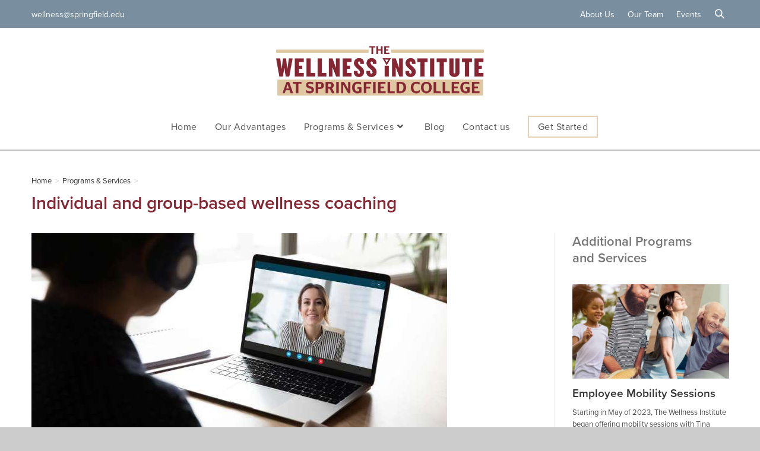

--- FILE ---
content_type: text/html; charset=UTF-8
request_url: https://wellnessinstitute.springfield.edu/programs-and-services/wellness-coaching/
body_size: 83414
content:
<!DOCTYPE html>
<html class="html" lang="en-US">
<head>
  
    
	<meta charset="UTF-8">
	<link rel="profile" href="https://gmpg.org/xfn/11">

	<meta name='robots' content='index, follow, max-image-preview:large, max-snippet:-1, max-video-preview:-1' />
<meta name="viewport" content="width=device-width, initial-scale=1">
	<!-- This site is optimized with the Yoast SEO plugin v26.8 - https://yoast.com/product/yoast-seo-wordpress/ -->
	<title>Individual and group-based wellness coaching | The Wellness Institute</title>
	<link rel="canonical" href="https://wellnessinstitute.springfield.edu/programs-and-services/wellness-coaching/" />
	<meta property="og:locale" content="en_US" />
	<meta property="og:type" content="article" />
	<meta property="og:title" content="Individual and group-based wellness coaching | The Wellness Institute" />
	<meta property="og:description" content="Looking to improve your overall health and need a little help? We’ve got you covered! We offer individual and group-based wellness coaching throughout the year to help you think, feel, and live your best life. Our coaching programs are designed to include wellness from all dimensions of health and will help you build the skills you need to be successful in any endeavor of life." />
	<meta property="og:url" content="https://wellnessinstitute.springfield.edu/programs-and-services/wellness-coaching/" />
	<meta property="og:site_name" content="The Wellness Institute" />
	<meta property="article:publisher" content="https://www.facebook.com/groups/990206765030587" />
	<meta property="article:modified_time" content="2023-10-06T14:26:30+00:00" />
	<meta property="og:image" content="https://wellnessinstitute.springfield.edu/wp-content/uploads/2022/05/wellness-coaching.jpg" />
	<meta property="og:image:width" content="1400" />
	<meta property="og:image:height" content="1091" />
	<meta property="og:image:type" content="image/jpeg" />
	<meta name="twitter:card" content="summary_large_image" />
	<script type="application/ld+json" class="yoast-schema-graph">{"@context":"https://schema.org","@graph":[{"@type":"WebPage","@id":"https://wellnessinstitute.springfield.edu/programs-and-services/wellness-coaching/","url":"https://wellnessinstitute.springfield.edu/programs-and-services/wellness-coaching/","name":"Individual and group-based wellness coaching | The Wellness Institute","isPartOf":{"@id":"https://wellnessinstitute.springfield.edu/#website"},"primaryImageOfPage":{"@id":"https://wellnessinstitute.springfield.edu/programs-and-services/wellness-coaching/#primaryimage"},"image":{"@id":"https://wellnessinstitute.springfield.edu/programs-and-services/wellness-coaching/#primaryimage"},"thumbnailUrl":"https://wellnessinstitute.springfield.edu/wp-content/uploads/2022/05/wellness-coaching.jpg","datePublished":"2022-05-22T20:38:39+00:00","dateModified":"2023-10-06T14:26:30+00:00","breadcrumb":{"@id":"https://wellnessinstitute.springfield.edu/programs-and-services/wellness-coaching/#breadcrumb"},"inLanguage":"en-US","potentialAction":[{"@type":"ReadAction","target":["https://wellnessinstitute.springfield.edu/programs-and-services/wellness-coaching/"]}]},{"@type":"ImageObject","inLanguage":"en-US","@id":"https://wellnessinstitute.springfield.edu/programs-and-services/wellness-coaching/#primaryimage","url":"https://wellnessinstitute.springfield.edu/wp-content/uploads/2022/05/wellness-coaching.jpg","contentUrl":"https://wellnessinstitute.springfield.edu/wp-content/uploads/2022/05/wellness-coaching.jpg","width":1400,"height":1091,"caption":"wellness coaching"},{"@type":"BreadcrumbList","@id":"https://wellnessinstitute.springfield.edu/programs-and-services/wellness-coaching/#breadcrumb","itemListElement":[{"@type":"ListItem","position":1,"name":"Home","item":"https://wellnessinstitute.springfield.edu/"},{"@type":"ListItem","position":2,"name":"Individual and group-based wellness coaching"}]},{"@type":"WebSite","@id":"https://wellnessinstitute.springfield.edu/#website","url":"https://wellnessinstitute.springfield.edu/","name":"The Wellness Institute","description":"Your expert source for health and wellness","publisher":{"@id":"https://wellnessinstitute.springfield.edu/#organization"},"potentialAction":[{"@type":"SearchAction","target":{"@type":"EntryPoint","urlTemplate":"https://wellnessinstitute.springfield.edu/?s={search_term_string}"},"query-input":{"@type":"PropertyValueSpecification","valueRequired":true,"valueName":"search_term_string"}}],"inLanguage":"en-US"},{"@type":"Organization","@id":"https://wellnessinstitute.springfield.edu/#organization","name":"The Wellness Institute at Springfield College","url":"https://wellnessinstitute.springfield.edu/","logo":{"@type":"ImageObject","inLanguage":"en-US","@id":"https://wellnessinstitute.springfield.edu/#/schema/logo/image/","url":"https://wellnessinstitute.springfield.edu/wp-content/uploads/2022/05/the-wellness-institute-logo.png","contentUrl":"https://wellnessinstitute.springfield.edu/wp-content/uploads/2022/05/the-wellness-institute-logo.png","width":600,"height":143,"caption":"The Wellness Institute at Springfield College"},"image":{"@id":"https://wellnessinstitute.springfield.edu/#/schema/logo/image/"},"sameAs":["https://www.facebook.com/groups/990206765030587","https://www.instagram.com/SCWellness_Inst/","https://www.linkedin.com/groups/14084728/"]}]}</script>
	<!-- / Yoast SEO plugin. -->


<link rel="alternate" type="application/rss+xml" title="The Wellness Institute &raquo; Feed" href="https://wellnessinstitute.springfield.edu/feed/" />
<link rel="alternate" type="text/calendar" title="The Wellness Institute &raquo; iCal Feed" href="https://wellnessinstitute.springfield.edu/events/?ical=1" />
<link rel="alternate" title="oEmbed (JSON)" type="application/json+oembed" href="https://wellnessinstitute.springfield.edu/wp-json/oembed/1.0/embed?url=https%3A%2F%2Fwellnessinstitute.springfield.edu%2Fprograms-and-services%2Fwellness-coaching%2F" />
<link rel="alternate" title="oEmbed (XML)" type="text/xml+oembed" href="https://wellnessinstitute.springfield.edu/wp-json/oembed/1.0/embed?url=https%3A%2F%2Fwellnessinstitute.springfield.edu%2Fprograms-and-services%2Fwellness-coaching%2F&#038;format=xml" />
<style id='wp-img-auto-sizes-contain-inline-css'>
img:is([sizes=auto i],[sizes^="auto," i]){contain-intrinsic-size:3000px 1500px}
/*# sourceURL=wp-img-auto-sizes-contain-inline-css */
</style>
<link rel='stylesheet' id='wp-block-library-css' href='https://wellnessinstitute.springfield.edu/wp-includes/css/dist/block-library/style.min.css?ver=6.9' media='all' />
<style id='wp-block-library-theme-inline-css'>
.wp-block-audio :where(figcaption){color:#555;font-size:13px;text-align:center}.is-dark-theme .wp-block-audio :where(figcaption){color:#ffffffa6}.wp-block-audio{margin:0 0 1em}.wp-block-code{border:1px solid #ccc;border-radius:4px;font-family:Menlo,Consolas,monaco,monospace;padding:.8em 1em}.wp-block-embed :where(figcaption){color:#555;font-size:13px;text-align:center}.is-dark-theme .wp-block-embed :where(figcaption){color:#ffffffa6}.wp-block-embed{margin:0 0 1em}.blocks-gallery-caption{color:#555;font-size:13px;text-align:center}.is-dark-theme .blocks-gallery-caption{color:#ffffffa6}:root :where(.wp-block-image figcaption){color:#555;font-size:13px;text-align:center}.is-dark-theme :root :where(.wp-block-image figcaption){color:#ffffffa6}.wp-block-image{margin:0 0 1em}.wp-block-pullquote{border-bottom:4px solid;border-top:4px solid;color:currentColor;margin-bottom:1.75em}.wp-block-pullquote :where(cite),.wp-block-pullquote :where(footer),.wp-block-pullquote__citation{color:currentColor;font-size:.8125em;font-style:normal;text-transform:uppercase}.wp-block-quote{border-left:.25em solid;margin:0 0 1.75em;padding-left:1em}.wp-block-quote cite,.wp-block-quote footer{color:currentColor;font-size:.8125em;font-style:normal;position:relative}.wp-block-quote:where(.has-text-align-right){border-left:none;border-right:.25em solid;padding-left:0;padding-right:1em}.wp-block-quote:where(.has-text-align-center){border:none;padding-left:0}.wp-block-quote.is-large,.wp-block-quote.is-style-large,.wp-block-quote:where(.is-style-plain){border:none}.wp-block-search .wp-block-search__label{font-weight:700}.wp-block-search__button{border:1px solid #ccc;padding:.375em .625em}:where(.wp-block-group.has-background){padding:1.25em 2.375em}.wp-block-separator.has-css-opacity{opacity:.4}.wp-block-separator{border:none;border-bottom:2px solid;margin-left:auto;margin-right:auto}.wp-block-separator.has-alpha-channel-opacity{opacity:1}.wp-block-separator:not(.is-style-wide):not(.is-style-dots){width:100px}.wp-block-separator.has-background:not(.is-style-dots){border-bottom:none;height:1px}.wp-block-separator.has-background:not(.is-style-wide):not(.is-style-dots){height:2px}.wp-block-table{margin:0 0 1em}.wp-block-table td,.wp-block-table th{word-break:normal}.wp-block-table :where(figcaption){color:#555;font-size:13px;text-align:center}.is-dark-theme .wp-block-table :where(figcaption){color:#ffffffa6}.wp-block-video :where(figcaption){color:#555;font-size:13px;text-align:center}.is-dark-theme .wp-block-video :where(figcaption){color:#ffffffa6}.wp-block-video{margin:0 0 1em}:root :where(.wp-block-template-part.has-background){margin-bottom:0;margin-top:0;padding:1.25em 2.375em}
/*# sourceURL=/wp-includes/css/dist/block-library/theme.min.css */
</style>
<style id='classic-theme-styles-inline-css'>
/*! This file is auto-generated */
.wp-block-button__link{color:#fff;background-color:#32373c;border-radius:9999px;box-shadow:none;text-decoration:none;padding:calc(.667em + 2px) calc(1.333em + 2px);font-size:1.125em}.wp-block-file__button{background:#32373c;color:#fff;text-decoration:none}
/*# sourceURL=/wp-includes/css/classic-themes.min.css */
</style>
<style id='global-styles-inline-css'>
:root{--wp--preset--aspect-ratio--square: 1;--wp--preset--aspect-ratio--4-3: 4/3;--wp--preset--aspect-ratio--3-4: 3/4;--wp--preset--aspect-ratio--3-2: 3/2;--wp--preset--aspect-ratio--2-3: 2/3;--wp--preset--aspect-ratio--16-9: 16/9;--wp--preset--aspect-ratio--9-16: 9/16;--wp--preset--color--black: #000000;--wp--preset--color--cyan-bluish-gray: #abb8c3;--wp--preset--color--white: #ffffff;--wp--preset--color--pale-pink: #f78da7;--wp--preset--color--vivid-red: #cf2e2e;--wp--preset--color--luminous-vivid-orange: #ff6900;--wp--preset--color--luminous-vivid-amber: #fcb900;--wp--preset--color--light-green-cyan: #7bdcb5;--wp--preset--color--vivid-green-cyan: #00d084;--wp--preset--color--pale-cyan-blue: #8ed1fc;--wp--preset--color--vivid-cyan-blue: #0693e3;--wp--preset--color--vivid-purple: #9b51e0;--wp--preset--gradient--vivid-cyan-blue-to-vivid-purple: linear-gradient(135deg,rgb(6,147,227) 0%,rgb(155,81,224) 100%);--wp--preset--gradient--light-green-cyan-to-vivid-green-cyan: linear-gradient(135deg,rgb(122,220,180) 0%,rgb(0,208,130) 100%);--wp--preset--gradient--luminous-vivid-amber-to-luminous-vivid-orange: linear-gradient(135deg,rgb(252,185,0) 0%,rgb(255,105,0) 100%);--wp--preset--gradient--luminous-vivid-orange-to-vivid-red: linear-gradient(135deg,rgb(255,105,0) 0%,rgb(207,46,46) 100%);--wp--preset--gradient--very-light-gray-to-cyan-bluish-gray: linear-gradient(135deg,rgb(238,238,238) 0%,rgb(169,184,195) 100%);--wp--preset--gradient--cool-to-warm-spectrum: linear-gradient(135deg,rgb(74,234,220) 0%,rgb(151,120,209) 20%,rgb(207,42,186) 40%,rgb(238,44,130) 60%,rgb(251,105,98) 80%,rgb(254,248,76) 100%);--wp--preset--gradient--blush-light-purple: linear-gradient(135deg,rgb(255,206,236) 0%,rgb(152,150,240) 100%);--wp--preset--gradient--blush-bordeaux: linear-gradient(135deg,rgb(254,205,165) 0%,rgb(254,45,45) 50%,rgb(107,0,62) 100%);--wp--preset--gradient--luminous-dusk: linear-gradient(135deg,rgb(255,203,112) 0%,rgb(199,81,192) 50%,rgb(65,88,208) 100%);--wp--preset--gradient--pale-ocean: linear-gradient(135deg,rgb(255,245,203) 0%,rgb(182,227,212) 50%,rgb(51,167,181) 100%);--wp--preset--gradient--electric-grass: linear-gradient(135deg,rgb(202,248,128) 0%,rgb(113,206,126) 100%);--wp--preset--gradient--midnight: linear-gradient(135deg,rgb(2,3,129) 0%,rgb(40,116,252) 100%);--wp--preset--font-size--small: 13px;--wp--preset--font-size--medium: 20px;--wp--preset--font-size--large: 36px;--wp--preset--font-size--x-large: 42px;--wp--preset--spacing--20: 0.44rem;--wp--preset--spacing--30: 0.67rem;--wp--preset--spacing--40: 1rem;--wp--preset--spacing--50: 1.5rem;--wp--preset--spacing--60: 2.25rem;--wp--preset--spacing--70: 3.38rem;--wp--preset--spacing--80: 5.06rem;--wp--preset--shadow--natural: 6px 6px 9px rgba(0, 0, 0, 0.2);--wp--preset--shadow--deep: 12px 12px 50px rgba(0, 0, 0, 0.4);--wp--preset--shadow--sharp: 6px 6px 0px rgba(0, 0, 0, 0.2);--wp--preset--shadow--outlined: 6px 6px 0px -3px rgb(255, 255, 255), 6px 6px rgb(0, 0, 0);--wp--preset--shadow--crisp: 6px 6px 0px rgb(0, 0, 0);}:where(.is-layout-flex){gap: 0.5em;}:where(.is-layout-grid){gap: 0.5em;}body .is-layout-flex{display: flex;}.is-layout-flex{flex-wrap: wrap;align-items: center;}.is-layout-flex > :is(*, div){margin: 0;}body .is-layout-grid{display: grid;}.is-layout-grid > :is(*, div){margin: 0;}:where(.wp-block-columns.is-layout-flex){gap: 2em;}:where(.wp-block-columns.is-layout-grid){gap: 2em;}:where(.wp-block-post-template.is-layout-flex){gap: 1.25em;}:where(.wp-block-post-template.is-layout-grid){gap: 1.25em;}.has-black-color{color: var(--wp--preset--color--black) !important;}.has-cyan-bluish-gray-color{color: var(--wp--preset--color--cyan-bluish-gray) !important;}.has-white-color{color: var(--wp--preset--color--white) !important;}.has-pale-pink-color{color: var(--wp--preset--color--pale-pink) !important;}.has-vivid-red-color{color: var(--wp--preset--color--vivid-red) !important;}.has-luminous-vivid-orange-color{color: var(--wp--preset--color--luminous-vivid-orange) !important;}.has-luminous-vivid-amber-color{color: var(--wp--preset--color--luminous-vivid-amber) !important;}.has-light-green-cyan-color{color: var(--wp--preset--color--light-green-cyan) !important;}.has-vivid-green-cyan-color{color: var(--wp--preset--color--vivid-green-cyan) !important;}.has-pale-cyan-blue-color{color: var(--wp--preset--color--pale-cyan-blue) !important;}.has-vivid-cyan-blue-color{color: var(--wp--preset--color--vivid-cyan-blue) !important;}.has-vivid-purple-color{color: var(--wp--preset--color--vivid-purple) !important;}.has-black-background-color{background-color: var(--wp--preset--color--black) !important;}.has-cyan-bluish-gray-background-color{background-color: var(--wp--preset--color--cyan-bluish-gray) !important;}.has-white-background-color{background-color: var(--wp--preset--color--white) !important;}.has-pale-pink-background-color{background-color: var(--wp--preset--color--pale-pink) !important;}.has-vivid-red-background-color{background-color: var(--wp--preset--color--vivid-red) !important;}.has-luminous-vivid-orange-background-color{background-color: var(--wp--preset--color--luminous-vivid-orange) !important;}.has-luminous-vivid-amber-background-color{background-color: var(--wp--preset--color--luminous-vivid-amber) !important;}.has-light-green-cyan-background-color{background-color: var(--wp--preset--color--light-green-cyan) !important;}.has-vivid-green-cyan-background-color{background-color: var(--wp--preset--color--vivid-green-cyan) !important;}.has-pale-cyan-blue-background-color{background-color: var(--wp--preset--color--pale-cyan-blue) !important;}.has-vivid-cyan-blue-background-color{background-color: var(--wp--preset--color--vivid-cyan-blue) !important;}.has-vivid-purple-background-color{background-color: var(--wp--preset--color--vivid-purple) !important;}.has-black-border-color{border-color: var(--wp--preset--color--black) !important;}.has-cyan-bluish-gray-border-color{border-color: var(--wp--preset--color--cyan-bluish-gray) !important;}.has-white-border-color{border-color: var(--wp--preset--color--white) !important;}.has-pale-pink-border-color{border-color: var(--wp--preset--color--pale-pink) !important;}.has-vivid-red-border-color{border-color: var(--wp--preset--color--vivid-red) !important;}.has-luminous-vivid-orange-border-color{border-color: var(--wp--preset--color--luminous-vivid-orange) !important;}.has-luminous-vivid-amber-border-color{border-color: var(--wp--preset--color--luminous-vivid-amber) !important;}.has-light-green-cyan-border-color{border-color: var(--wp--preset--color--light-green-cyan) !important;}.has-vivid-green-cyan-border-color{border-color: var(--wp--preset--color--vivid-green-cyan) !important;}.has-pale-cyan-blue-border-color{border-color: var(--wp--preset--color--pale-cyan-blue) !important;}.has-vivid-cyan-blue-border-color{border-color: var(--wp--preset--color--vivid-cyan-blue) !important;}.has-vivid-purple-border-color{border-color: var(--wp--preset--color--vivid-purple) !important;}.has-vivid-cyan-blue-to-vivid-purple-gradient-background{background: var(--wp--preset--gradient--vivid-cyan-blue-to-vivid-purple) !important;}.has-light-green-cyan-to-vivid-green-cyan-gradient-background{background: var(--wp--preset--gradient--light-green-cyan-to-vivid-green-cyan) !important;}.has-luminous-vivid-amber-to-luminous-vivid-orange-gradient-background{background: var(--wp--preset--gradient--luminous-vivid-amber-to-luminous-vivid-orange) !important;}.has-luminous-vivid-orange-to-vivid-red-gradient-background{background: var(--wp--preset--gradient--luminous-vivid-orange-to-vivid-red) !important;}.has-very-light-gray-to-cyan-bluish-gray-gradient-background{background: var(--wp--preset--gradient--very-light-gray-to-cyan-bluish-gray) !important;}.has-cool-to-warm-spectrum-gradient-background{background: var(--wp--preset--gradient--cool-to-warm-spectrum) !important;}.has-blush-light-purple-gradient-background{background: var(--wp--preset--gradient--blush-light-purple) !important;}.has-blush-bordeaux-gradient-background{background: var(--wp--preset--gradient--blush-bordeaux) !important;}.has-luminous-dusk-gradient-background{background: var(--wp--preset--gradient--luminous-dusk) !important;}.has-pale-ocean-gradient-background{background: var(--wp--preset--gradient--pale-ocean) !important;}.has-electric-grass-gradient-background{background: var(--wp--preset--gradient--electric-grass) !important;}.has-midnight-gradient-background{background: var(--wp--preset--gradient--midnight) !important;}.has-small-font-size{font-size: var(--wp--preset--font-size--small) !important;}.has-medium-font-size{font-size: var(--wp--preset--font-size--medium) !important;}.has-large-font-size{font-size: var(--wp--preset--font-size--large) !important;}.has-x-large-font-size{font-size: var(--wp--preset--font-size--x-large) !important;}
:where(.wp-block-post-template.is-layout-flex){gap: 1.25em;}:where(.wp-block-post-template.is-layout-grid){gap: 1.25em;}
:where(.wp-block-term-template.is-layout-flex){gap: 1.25em;}:where(.wp-block-term-template.is-layout-grid){gap: 1.25em;}
:where(.wp-block-columns.is-layout-flex){gap: 2em;}:where(.wp-block-columns.is-layout-grid){gap: 2em;}
:root :where(.wp-block-pullquote){font-size: 1.5em;line-height: 1.6;}
/*# sourceURL=global-styles-inline-css */
</style>
<link rel='stylesheet' id='ctct_form_styles-css' href='https://wellnessinstitute.springfield.edu/wp-content/plugins/constant-contact-forms/assets/css/style.css?ver=2.16.0' media='all' />
<link rel='stylesheet' id='mo_saml_admin_settings_style-css' href='https://wellnessinstitute.springfield.edu/wp-content/plugins/miniorange-saml-20-single-sign-on/includes/css/jquery.ui.css?ver=6.9' media='all' />
<link rel='stylesheet' id='tribe-events-v2-single-skeleton-css' href='https://wellnessinstitute.springfield.edu/wp-content/plugins/the-events-calendar/build/css/tribe-events-single-skeleton.css?ver=6.15.15' media='all' />
<link rel='stylesheet' id='tribe-events-v2-single-skeleton-full-css' href='https://wellnessinstitute.springfield.edu/wp-content/plugins/the-events-calendar/build/css/tribe-events-single-full.css?ver=6.15.15' media='all' />
<link rel='stylesheet' id='tec-events-elementor-widgets-base-styles-css' href='https://wellnessinstitute.springfield.edu/wp-content/plugins/the-events-calendar/build/css/integrations/plugins/elementor/widgets/widget-base.css?ver=6.15.15' media='all' />
<link rel='stylesheet' id='slick-css' href='https://wellnessinstitute.springfield.edu/wp-content/themes/wellnessinstitute/slick/slick.css?ver=6.9' media='all' />
<link rel='stylesheet' id='slick-theme-css' href='https://wellnessinstitute.springfield.edu/wp-content/themes/wellnessinstitute/slick/slick-theme.css?ver=6.9' media='all' />
<link rel='stylesheet' id='oceanwp-style-css' href='https://wellnessinstitute.springfield.edu/wp-content/themes/oceanwp/assets/css/style.min.css?ver=1.0' media='all' />
<link rel='stylesheet' id='child-style-css' href='https://wellnessinstitute.springfield.edu/wp-content/themes/wellnessinstitute/style.css?ver=6.9' media='all' />
<link rel='stylesheet' id='override-styles-css' href='https://wellnessinstitute.springfield.edu/wp-content/themes/wellnessinstitute/overrides.css?ver=6.9' media='all' />
<link rel='stylesheet' id='font-awesome-css' href='https://wellnessinstitute.springfield.edu/wp-content/themes/oceanwp/assets/fonts/fontawesome/css/all.min.css?ver=5.15.1' media='all' />
<link rel='stylesheet' id='simple-line-icons-css' href='https://wellnessinstitute.springfield.edu/wp-content/themes/oceanwp/assets/css/third/simple-line-icons.min.css?ver=2.4.0' media='all' />
<link rel='stylesheet' id='oss-social-share-style-css' href='https://wellnessinstitute.springfield.edu/wp-content/plugins/ocean-social-sharing/assets/css/style.min.css?ver=6.9' media='all' />
<script src="https://wellnessinstitute.springfield.edu/wp-includes/js/jquery/jquery.min.js?ver=3.7.1" id="jquery-core-js"></script>
<script src="https://wellnessinstitute.springfield.edu/wp-includes/js/jquery/jquery-migrate.min.js?ver=3.4.1" id="jquery-migrate-js"></script>
<script src="https://wellnessinstitute.springfield.edu/wp-content/plugins/miniorange-saml-20-single-sign-on/includes/js/settings.js?ver=6.9" id="mo_saml_admin_settings_script_widget-js"></script>
<script src="https://wellnessinstitute.springfield.edu/wp-content/themes/wellnessinstitute/slick/slick.min.js?ver=6.9" id="slick-js"></script>
<script src="https://wellnessinstitute.springfield.edu/wp-content/themes/wellnessinstitute/js/jquery.matchHeight-min.js?ver=6.9" id="match-height-js"></script>
<script src="https://wellnessinstitute.springfield.edu/wp-content/themes/wellnessinstitute/js/wellness.js?ver=6.9" id="wellness-script-js"></script>
<script src="https://wellnessinstitute.springfield.edu/wp-content/themes/wellnessinstitute/js/jquery.widowFix.min.js?ver=6.9" id="widow-fix-js"></script>
<link rel="https://api.w.org/" href="https://wellnessinstitute.springfield.edu/wp-json/" /><link rel="alternate" title="JSON" type="application/json" href="https://wellnessinstitute.springfield.edu/wp-json/wp/v2/programs_services/372" /><link rel="EditURI" type="application/rsd+xml" title="RSD" href="https://wellnessinstitute.springfield.edu/xmlrpc.php?rsd" />
<meta name="generator" content="WordPress 6.9" />
<link rel='shortlink' href='https://wellnessinstitute.springfield.edu/?p=372' />
<meta name="tec-api-version" content="v1"><meta name="tec-api-origin" content="https://wellnessinstitute.springfield.edu"><link rel="alternate" href="https://wellnessinstitute.springfield.edu/wp-json/tribe/events/v1/" /><meta name="generator" content="Elementor 3.34.4; features: additional_custom_breakpoints; settings: css_print_method-external, google_font-enabled, font_display-auto">
			<style>
				.e-con.e-parent:nth-of-type(n+4):not(.e-lazyloaded):not(.e-no-lazyload),
				.e-con.e-parent:nth-of-type(n+4):not(.e-lazyloaded):not(.e-no-lazyload) * {
					background-image: none !important;
				}
				@media screen and (max-height: 1024px) {
					.e-con.e-parent:nth-of-type(n+3):not(.e-lazyloaded):not(.e-no-lazyload),
					.e-con.e-parent:nth-of-type(n+3):not(.e-lazyloaded):not(.e-no-lazyload) * {
						background-image: none !important;
					}
				}
				@media screen and (max-height: 640px) {
					.e-con.e-parent:nth-of-type(n+2):not(.e-lazyloaded):not(.e-no-lazyload),
					.e-con.e-parent:nth-of-type(n+2):not(.e-lazyloaded):not(.e-no-lazyload) * {
						background-image: none !important;
					}
				}
			</style>
			<link rel="icon" href="https://wellnessinstitute.springfield.edu/wp-content/uploads/2022/05/cropped-the-wellness-institute-favicon-32x32.png" sizes="32x32" />
<link rel="icon" href="https://wellnessinstitute.springfield.edu/wp-content/uploads/2022/05/cropped-the-wellness-institute-favicon-192x192.png" sizes="192x192" />
<link rel="apple-touch-icon" href="https://wellnessinstitute.springfield.edu/wp-content/uploads/2022/05/cropped-the-wellness-institute-favicon-180x180.png" />
<meta name="msapplication-TileImage" content="https://wellnessinstitute.springfield.edu/wp-content/uploads/2022/05/cropped-the-wellness-institute-favicon-270x270.png" />
<!-- OceanWP CSS -->
<style type="text/css">
/* General CSS */@media only screen and (min-width:960px){.content-area,.content-left-sidebar .content-area{width:75%}}@media only screen and (min-width:960px){.widget-area,.content-left-sidebar .widget-area{width:25%}}/* Blog CSS */.single-post.content-max-width #wrap .thumbnail,.single-post.content-max-width #wrap .wp-block-buttons,.single-post.content-max-width #wrap .wp-block-verse,.single-post.content-max-width #wrap .entry-header,.single-post.content-max-width #wrap ul.meta,.single-post.content-max-width #wrap .entry-content p,.single-post.content-max-width #wrap .entry-content h1,.single-post.content-max-width #wrap .entry-content h2,.single-post.content-max-width #wrap .entry-content h3,.single-post.content-max-width #wrap .entry-content h4,.single-post.content-max-width #wrap .entry-content h5,.single-post.content-max-width #wrap .entry-content h6,.single-post.content-max-width #wrap .wp-block-image,.single-post.content-max-width #wrap .wp-block-gallery,.single-post.content-max-width #wrap .wp-block-video,.single-post.content-max-width #wrap .wp-block-quote,.single-post.content-max-width #wrap .wp-block-text-columns,.single-post.content-max-width #wrap .wp-block-code,.single-post.content-max-width #wrap .entry-content ul,.single-post.content-max-width #wrap .entry-content ol,.single-post.content-max-width #wrap .wp-block-cover-text,.single-post.content-max-width #wrap .wp-block-cover,.single-post.content-max-width #wrap .wp-block-columns,.single-post.content-max-width #wrap .post-tags,.single-post.content-max-width #wrap .comments-area,.single-post.content-max-width #wrap .wp-block-embed,#wrap .wp-block-separator.is-style-wide:not(.size-full){max-width:960px}.single-post.content-max-width #wrap .wp-block-image.alignleft,.single-post.content-max-width #wrap .wp-block-image.alignright{max-width:480px}.single-post.content-max-width #wrap .wp-block-image.alignleft{margin-left:calc( 50% - 480px)}.single-post.content-max-width #wrap .wp-block-image.alignright{margin-right:calc( 50% - 480px)}.single-post.content-max-width #wrap .wp-block-embed,.single-post.content-max-width #wrap .wp-block-verse{margin-left:auto;margin-right:auto}/* Header CSS */#site-header.has-header-media .overlay-header-media{background-color:rgba(0,0,0,0.5)}#site-logo #site-logo-inner a img,#site-header.center-header #site-navigation-wrap .middle-site-logo a img{max-width:350px}@media (max-width:767px){#top-bar-nav,#site-navigation-wrap,.oceanwp-social-menu,.after-header-content{display:none}.center-logo #site-logo{float:none;position:absolute;left:50%;padding:0;-webkit-transform:translateX(-50%);transform:translateX(-50%)}#site-header.center-header #site-logo,.oceanwp-mobile-menu-icon,#oceanwp-cart-sidebar-wrap{display:block}body.vertical-header-style #outer-wrap{margin:0 !important}#site-header.vertical-header{position:relative;width:100%;left:0 !important;right:0 !important}#site-header.vertical-header .has-template >#site-logo{display:block}#site-header.vertical-header #site-header-inner{display:-webkit-box;display:-webkit-flex;display:-ms-flexbox;display:flex;-webkit-align-items:center;align-items:center;padding:0;max-width:90%}#site-header.vertical-header #site-header-inner >*:not(.oceanwp-mobile-menu-icon){display:none}#site-header.vertical-header #site-header-inner >*{padding:0 !important}#site-header.vertical-header #site-header-inner #site-logo{display:block;margin:0;width:50%;text-align:left}body.rtl #site-header.vertical-header #site-header-inner #site-logo{text-align:right}#site-header.vertical-header #site-header-inner .oceanwp-mobile-menu-icon{width:50%;text-align:right}body.rtl #site-header.vertical-header #site-header-inner .oceanwp-mobile-menu-icon{text-align:left}#site-header.vertical-header .vertical-toggle,body.vertical-header-style.vh-closed #site-header.vertical-header .vertical-toggle{display:none}#site-logo.has-responsive-logo .custom-logo-link{display:none}#site-logo.has-responsive-logo .responsive-logo-link{display:block}.is-sticky #site-logo.has-sticky-logo .responsive-logo-link{display:none}.is-sticky #site-logo.has-responsive-logo .sticky-logo-link{display:block}#top-bar.has-no-content #top-bar-social.top-bar-left,#top-bar.has-no-content #top-bar-social.top-bar-right{position:inherit;left:auto;right:auto;float:none;height:auto;line-height:1.5em;margin-top:0;text-align:center}#top-bar.has-no-content #top-bar-social li{float:none;display:inline-block}.owp-cart-overlay,#side-panel-wrap a.side-panel-btn{display:none !important}}/* Top Bar CSS */#top-bar{padding:12px 0 10px 0}#top-bar-social li a{font-size:22px}#top-bar-social li a{padding:0 10px 0 10px}#top-bar-social li a{color:#878787}#top-bar-social li a .owp-icon use{stroke:#878787}#top-bar-social li a:hover{color:#5b5b5b!important}#top-bar-social li a:hover .owp-icon use{stroke:#5b5b5b!important}/* Typography CSS */body{font-size:16px}
</style></head>

<body class="wp-singular programs_services-template-default single single-programs_services postid-372 wp-custom-logo wp-embed-responsive wp-theme-oceanwp wp-child-theme-wellnessinstitute tribe-no-js ctct-oceanwp elementor-not-used oceanwp-theme dropdown-mobile boxed-layout medium-header-style has-sidebar content-right-sidebar has-topbar has-breadcrumbs pagination-center wellness-cpt elementor-default elementor-kit-65" itemscope="itemscope" itemtype="https://schema.org/WebPage">

	
	
	<div id="outer-wrap" class="site clr">

		<a class="skip-link screen-reader-text" href="#main">Skip to content</a>

		
		<div id="wrap" class="clr">

			

<div id="top-bar-wrap" class="clr">

	<div id="top-bar" class="clr container has-no-content">

		
		<div id="top-bar-inner" class="clr">

			
	<div id="top-bar-content" class="clr top-bar-centered">

		<div id="top-bar-contact">
      <a class="wellness-email-link" href="mailto:wellness@springfield.edu">wellness@springfield.edu</a>    </div>

		
<div id="top-bar-nav" class="navigation clr">

	<ul id="menu-secondary-menu" class="top-bar-menu sf-menu"><li id="menu-item-32" class="menu-item menu-item-type-post_type menu-item-object-page menu-item-32"><a href="https://wellnessinstitute.springfield.edu/about/">About Us</a></li>
<li id="menu-item-31" class="menu-item menu-item-type-post_type menu-item-object-page menu-item-31"><a href="https://wellnessinstitute.springfield.edu/our-team/">Our Team</a></li>
<li id="menu-item-719" class="menu-item menu-item-type-custom menu-item-object-custom menu-item-719"><a href="/events">Events</a></li>
<li class="search-toggle-li" ><a href="javascript:void(0)" class="site-search-toggle search-dropdown-toggle" aria-label="Search website"><i class=" icon-magnifier" aria-hidden="true" role="img"></i></a></li></ul>
<div id="searchform-dropdown" class="header-searchform-wrap clr" >
	
<form role="search" method="get" class="searchform" action="https://wellnessinstitute.springfield.edu/">
	<label for="ocean-search-form-1">
		<span class="screen-reader-text">Search this website</span>
		<input type="search" id="ocean-search-form-1" class="field" autocomplete="off" placeholder="Search" name="s">
			</label>
	</form>
</div><!-- #searchform-dropdown -->

</div>
    
    
			
	</div><!-- #top-bar-content -->


		</div><!-- #top-bar-inner -->

		
	</div><!-- #top-bar -->

</div><!-- #top-bar-wrap -->


			
<header id="site-header" class="medium-header has-social clr" data-height="74" itemscope="itemscope" itemtype="https://schema.org/WPHeader" role="banner">

	
		

<div id="site-header-inner" class="clr">

	
		<div class="top-header-wrap clr">
			<div class="container clr">
				<div class="top-header-inner clr">

					
						<div class="top-col clr col-1 logo-col">

							

<div id="site-logo" class="clr" itemscope itemtype="https://schema.org/Brand" >

	
	<div id="site-logo-inner" class="clr">

		<a href="https://wellnessinstitute.springfield.edu/" class="custom-logo-link" rel="home"><img fetchpriority="high" width="600" height="143" src="https://wellnessinstitute.springfield.edu/wp-content/uploads/2022/05/the-wellness-institute-logo.png" class="custom-logo" alt="The Wellness Institute logo" decoding="async" srcset="https://wellnessinstitute.springfield.edu/wp-content/uploads/2022/05/the-wellness-institute-logo.png 1x, https://wellnessinstitute.springfield.edu/wp-content/uploads/2022/05/the-wellness-institute-logo-retina.png 2x" sizes="(max-width: 600px) 100vw, 600px" /></a>
	</div><!-- #site-logo-inner -->

	
	
</div><!-- #site-logo -->


						</div>

						
				</div>
			</div>
		</div>

		
	<div class="bottom-header-wrap clr">

					<div id="site-navigation-wrap" class="clr center-menu">
			
			
							<div class="container clr">
				
			<nav id="site-navigation" class="navigation main-navigation clr" itemscope="itemscope" itemtype="https://schema.org/SiteNavigationElement" role="navigation" >

				<ul id="menu-primary-menu" class="main-menu dropdown-menu sf-menu"><li id="menu-item-25" class="menu-item menu-item-type-post_type menu-item-object-page menu-item-home menu-item-25"><a href="https://wellnessinstitute.springfield.edu/" class="menu-link"><span class="text-wrap">Home</span></a></li><li id="menu-item-29" class="menu-item menu-item-type-post_type menu-item-object-page menu-item-29"><a href="https://wellnessinstitute.springfield.edu/our-advantages/" class="menu-link"><span class="text-wrap">Our Advantages</span></a></li><li id="menu-item-30" class="menu-item menu-item-type-post_type menu-item-object-page current-menu-ancestor current-menu-parent current_page_parent current_page_ancestor menu-item-has-children dropdown menu-item-30"><a href="https://wellnessinstitute.springfield.edu/programs-and-services/" class="menu-link"><span class="text-wrap">Programs &#038; Services<i class="nav-arrow fa fa-angle-down" aria-hidden="true" role="img"></i></span></a>
<ul class="sub-menu">
	<li id="menu-item-686" class="menu-item menu-item-type-post_type menu-item-object-programs_services current-menu-item menu-item-686"><a href="https://wellnessinstitute.springfield.edu/programs-and-services/wellness-coaching/" class="menu-link"><span class="text-wrap">Individual and group-based wellness coaching</span></a></li>	<li id="menu-item-683" class="menu-item menu-item-type-post_type menu-item-object-programs_services menu-item-683"><a href="https://wellnessinstitute.springfield.edu/programs-and-services/on-and-off-site-corporate-health-and-wellness-programs/" class="menu-link"><span class="text-wrap">On and off-site corporate health and wellness programs</span></a></li>	<li id="menu-item-685" class="menu-item menu-item-type-post_type menu-item-object-programs_services menu-item-685"><a href="https://wellnessinstitute.springfield.edu/programs-and-services/athletic-performance-testing/" class="menu-link"><span class="text-wrap">Athletic performance testing for all ages</span></a></li></ul>
</li><li id="menu-item-26" class="menu-item menu-item-type-post_type menu-item-object-page current_page_parent menu-item-26"><a href="https://wellnessinstitute.springfield.edu/blog/" class="menu-link"><span class="text-wrap">Blog</span></a></li><li id="menu-item-27" class="menu-item menu-item-type-post_type menu-item-object-page menu-item-27"><a href="https://wellnessinstitute.springfield.edu/contact/" class="menu-link"><span class="text-wrap">Contact us</span></a></li><li id="menu-item-28" class="menu-item menu-item-type-post_type menu-item-object-page menu-item-28"><a href="https://wellnessinstitute.springfield.edu/get-started/" class="menu-link"><span class="text-wrap">Get Started</span></a></li><li class="search-toggle-li" ><a href="https://wellnessinstitute.springfield.edu/#" class="site-search-toggle search-dropdown-toggle"><span class="screen-reader-text">Toggle website search</span><i class=" icon-magnifier" aria-hidden="true" role="img"></i></a></li></ul>
			</nav><!-- #site-navigation -->

							</div>
				
			
					</div><!-- #site-navigation-wrap -->
			
		
	
		
	
	<div class="oceanwp-mobile-menu-icon clr mobile-right">

		
		
		
		<a href="https://wellnessinstitute.springfield.edu/#mobile-menu-toggle" class="mobile-menu"  aria-label="Mobile Menu">
							<i class="fa fa-bars" aria-hidden="true"></i>
						</a>

		
		
		
	</div><!-- #oceanwp-mobile-menu-navbar -->

	

		
<div id="mobile-dropdown" class="clr" >

	<nav class="clr has-social" itemscope="itemscope" itemtype="https://schema.org/SiteNavigationElement">

		
	<div id="mobile-nav" class="navigation clr">

		<ul id="menu-primary-menu-1" class="menu"><li class="menu-item menu-item-type-post_type menu-item-object-page menu-item-home menu-item-25"><a href="https://wellnessinstitute.springfield.edu/">Home</a></li>
<li class="menu-item menu-item-type-post_type menu-item-object-page menu-item-29"><a href="https://wellnessinstitute.springfield.edu/our-advantages/">Our Advantages</a></li>
<li class="menu-item menu-item-type-post_type menu-item-object-page current-menu-ancestor current-menu-parent current_page_parent current_page_ancestor menu-item-has-children menu-item-30"><a href="https://wellnessinstitute.springfield.edu/programs-and-services/">Programs &#038; Services</a>
<ul class="sub-menu">
	<li class="menu-item menu-item-type-post_type menu-item-object-programs_services current-menu-item menu-item-686"><a href="https://wellnessinstitute.springfield.edu/programs-and-services/wellness-coaching/" aria-current="page">Individual and group-based wellness coaching</a></li>
	<li class="menu-item menu-item-type-post_type menu-item-object-programs_services menu-item-683"><a href="https://wellnessinstitute.springfield.edu/programs-and-services/on-and-off-site-corporate-health-and-wellness-programs/">On and off-site corporate health and wellness programs</a></li>
	<li class="menu-item menu-item-type-post_type menu-item-object-programs_services menu-item-685"><a href="https://wellnessinstitute.springfield.edu/programs-and-services/athletic-performance-testing/">Athletic performance testing for all ages</a></li>
</ul>
</li>
<li class="menu-item menu-item-type-post_type menu-item-object-page current_page_parent menu-item-26"><a href="https://wellnessinstitute.springfield.edu/blog/">Blog</a></li>
<li class="menu-item-32"><a href="https://wellnessinstitute.springfield.edu/about/">About Us</a></li>
<li class="menu-item-31"><a href="https://wellnessinstitute.springfield.edu/our-team/">Our Team</a></li>
<li class="menu-item-719"><a href="/events">Events</a></li>
<li class="menu-item menu-item-type-post_type menu-item-object-page menu-item-27"><a href="https://wellnessinstitute.springfield.edu/contact/">Contact us</a></li>
<li class="menu-item menu-item-type-post_type menu-item-object-page menu-item-28"><a href="https://wellnessinstitute.springfield.edu/get-started/">Get Started</a></li>
</ul>
	</div>


<div id="top-bar-social" class="clr ">

	<ul class="social-icons clr" aria-label="Social links">

		<li class="oceanwp-twitter"><a href="https://twitter.com/SCWellness_Inst" aria-label="Twitter (opens in a new tab)" target="_blank" rel="noopener noreferrer"><i class=" fab fa-twitter" aria-hidden="true" role="img"></i></a></li><li class="oceanwp-facebook"><a href="https://www.facebook.com/groups/990206765030587" aria-label="Facebook (opens in a new tab)" target="_blank" rel="noopener noreferrer"><i class=" fab fa-facebook" aria-hidden="true" role="img"></i></a></li><li class="oceanwp-instagram"><a href="https://www.instagram.com/SCWellness_Inst/" aria-label="Instagram (opens in a new tab)" target="_blank" rel="noopener noreferrer"><i class=" fab fa-instagram" aria-hidden="true" role="img"></i></a></li><li class="oceanwp-linkedin"><a href="https://www.linkedin.com/groups/14084728/" aria-label="LinkedIn (opens in a new tab)" target="_blank" rel="noopener noreferrer"><i class=" fab fa-linkedin" aria-hidden="true" role="img"></i></a></li>
	</ul>

</div><!-- #top-bar-social -->













<div id="mobile-menu-search" class="clr">
	<form aria-label="Search this website" method="get" action="https://wellnessinstitute.springfield.edu/" class="mobile-searchform">
		<input aria-label="Insert search query" value="" class="field" id="ocean-mobile-search-2" type="search" name="s" autocomplete="off" placeholder="Search" />
		<button aria-label="Submit search" type="submit" class="searchform-submit">
			<i class=" icon-magnifier" aria-hidden="true" role="img"></i>		</button>
					</form>
</div><!-- .mobile-menu-search -->

	</nav>

</div>

	</div>

</div><!-- #site-header-inner -->


		
		
</header><!-- #site-header -->


			
			<main id="main" class="site-main clr"  role="main">

				
  <header class="page-header">
                          
    
    <div class="container clr page-header-inner">

      <nav aria-label="Breadcrumbs" class="site-breadcrumbs clr position-under-title" itemprop="breadcrumb"><ol class="trail-items" itemscope itemtype="http://schema.org/BreadcrumbList"><meta name="numberOfItems" content="2" /><meta name="itemListOrder" content="Ascending" /><li class="trail-item trail-begin" itemprop="itemListElement" itemscope itemtype="https://schema.org/ListItem"><a href="https://wellnessinstitute.springfield.edu" rel="home" aria-label="Home" itemtype="https://schema.org/Thing" itemprop="item"><span itemprop="name"><span class="breadcrumb-home">Home</span></span></a><span class="breadcrumb-sep">></span><meta content="1" itemprop="position" /></li><li class="trail-item trail-end" itemprop="itemListElement" itemscope itemtype="https://schema.org/ListItem"><a href="https://wellnessinstitute.springfield.edu/programs-and-services/" itemtype="https://schema.org/Thing" itemprop="item"><span itemprop="name">Programs &#038; Services</span></a><meta content="2" itemprop="position" /></li></ol></nav>      
      
      
        <h1 class="page-header-title clr" itemprop="headline">Individual and group-based wellness coaching</h1>

        
      
      

    </div><!-- .page-header-inner -->

    
    
  </header><!-- .page-header -->
  

    
    
    


	<div id="content-wrap" class="container clr">

		
		<div id="primary" class="content-area clr">

			
			<div id="content" class="site-content clr">

				
				
<article class="single-page-article clr">

	
<div class="entry clr" itemprop="text">

	
	    <div class="cpt-featured-image"> 
      <img width="700" height="350" src="https://wellnessinstitute.springfield.edu/wp-content/uploads/2022/05/wellness-coaching-700x350.jpg" class="attachment-cpt_featured size-cpt_featured wp-post-image" alt="wellness coaching" decoding="async" />    </div> 
  
<h2 class="wp-block-heading">Looking to improve your overall health and need a little help? We’ve got you covered!</h2>



<p>The Wellness Institute offers individual and group-based wellness coaching throughout the year to help you think, feel, and live your best life. Sign up to work with our Wellness Advisors or consider joining our online-based online wellness coaching programs run seasonally throughout the year. Our coaching programs are designed to include wellness from all dimensions of health and will help you build the skills you need to be successful in any endeavor of life.</p>


<div class="wellness-call-to-action"><h3 class="buttons">Start today!</h3><p class="widowfix">Contact us to schedule individual or group-based wellness coaching. We'd love to speak with you!</p><div class="buttons"><a class="button gwg-button" href="https://wellnessinstitute.springfield.edu/contact/">Contact Us</a></div></div>
    <div class='wellness-ocean-social-share'> 
<div class="entry-share clr minimal top">

	
		<h3 class="theme-heading social-share-title">
			<span class="text" aria-hidden="true">Please Share This</span>
			<span class="screen-reader-text">Share this content</span>
		</h3>

	
	<ul class="oss-social-share clr" aria-label="Available sharing options">

		
				<li class="twitter">
					<a href="https://twitter.com/share?text=Individual%20and%20group-based%20wellness%20coaching&amp;url=https%3A%2F%2Fwellnessinstitute.springfield.edu%2Fprograms-and-services%2Fwellness-coaching%2F" aria-label="Share on Twitter" onclick="oss_onClick( this.href );return false;">
						<span class="screen-reader-text">Opens in a new window</span>
						<span class="oss-icon-wrap">
							<svg class="oss-icon" role="img" viewBox="0 0 24 24" xmlns="http://www.w3.org/2000/svg" aria-hidden="true" focusable="false">
								<path d="M23.954 4.569c-.885.389-1.83.654-2.825.775 1.014-.611 1.794-1.574 2.163-2.723-.951.555-2.005.959-3.127 1.184-.896-.959-2.173-1.559-3.591-1.559-2.717 0-4.92 2.203-4.92 4.917 0 .39.045.765.127 1.124C7.691 8.094 4.066 6.13 1.64 3.161c-.427.722-.666 1.561-.666 2.475 0 1.71.87 3.213 2.188 4.096-.807-.026-1.566-.248-2.228-.616v.061c0 2.385 1.693 4.374 3.946 4.827-.413.111-.849.171-1.296.171-.314 0-.615-.03-.916-.086.631 1.953 2.445 3.377 4.604 3.417-1.68 1.319-3.809 2.105-6.102 2.105-.39 0-.779-.023-1.17-.067 2.189 1.394 4.768 2.209 7.557 2.209 9.054 0 13.999-7.496 13.999-13.986 0-.209 0-.42-.015-.63.961-.689 1.8-1.56 2.46-2.548l-.047-.02z"/>
							</svg>
						</span>
											</a>
				</li>

			
		
				<li class="facebook">
					<a href="https://www.facebook.com/sharer.php?u=https%3A%2F%2Fwellnessinstitute.springfield.edu%2Fprograms-and-services%2Fwellness-coaching%2F" aria-label="Share on Facebook" onclick="oss_onClick( this.href );return false;">
						<span class="screen-reader-text">Opens in a new window</span>
						<span class="oss-icon-wrap">
							<svg class="oss-icon" role="img" viewBox="0 0 24 24" xmlns="http://www.w3.org/2000/svg" aria-hidden="true" focusable="false">
								<path d="M5.677,12.998V8.123h3.575V6.224C9.252,2.949,11.712,0,14.736,0h3.94v4.874h-3.94
								c-0.432,0-0.934,0.524-0.934,1.308v1.942h4.874v4.874h-4.874V24H9.252V12.998H5.677z"/>
							</svg>
						</span>
											</a>
				</li>

			
		
				<li class="linkedin">
					<a href="https://www.linkedin.com/shareArticle?mini=true&amp;url=https%3A%2F%2Fwellnessinstitute.springfield.edu%2Fprograms-and-services%2Fwellness-coaching%2F&amp;title=Individual%20and%20group-based%20wellness%20coaching&amp;summary=Looking+to+improve+your+overall+health+and+need+a+little+help%3F+We%E2%80%99ve+got+you+covered%21+The+Wellness+Institute+offers+individual+and+group-based+wellness+coaching+throughout+the+year+to+help+you+think%2C+feel%2C+and+live+your+best+life.+Sign+up+to%26hellip%3B&amp;source=https://wellnessinstitute.springfield.edu/" aria-label="Share on LinkedIn" onclick="oss_onClick( this.href );return false;">
					<span class="screen-reader-text">Opens in a new window</span>
						<span class="oss-icon-wrap">
							<svg class="oss-icon" role="img" viewBox="0 0 24 24" xmlns="http://www.w3.org/2000/svg" aria-hidden="true" focusable="false">
								<path d="M6.52,22h-4.13V8.667h4.13V22z M4.436,6.92
								c-1.349,0-2.442-1.101-2.442-2.46C1.994,3.102,3.087,2,4.436,2s2.442,1.102,2.442,2.46C6.877,5.819,5.784,6.92,4.436,6.92z
								M21.994,22h-4.109c0,0,0-5.079,0-6.999c0-1.919-0.73-2.991-2.249-2.991c-1.652,0-2.515,1.116-2.515,2.991c0,2.054,0,6.999,0,6.999
								h-3.96V8.667h3.96v1.796c0,0,1.191-2.202,4.02-2.202c2.828,0,4.853,1.727,4.853,5.298C21.994,17.129,21.994,22,21.994,22z"/>
							</svg>
						</span>
											</a>
				</li>

			
		
				<li class="googleplus">
					<a href="https://plus.google.com/share?url=https%3A%2F%2Fwellnessinstitute.springfield.edu%2Fprograms-and-services%2Fwellness-coaching%2F" aria-label="Share on Google plus" onclick="oss_onClick( this.href );return false;">
					<span class="screen-reader-text">Opens in a new window</span>
						<span class="oss-icon-wrap">
							<svg class="oss-icon" role="img" viewBox="0 0 24 24" xmlns="http://www.w3.org/2000/svg" aria-hidden="true" focusable="false">
								<path d="M7.636,10.929V13.5h4.331c-0.175,1.104-1.309,3.236-4.331,3.236c-2.607,0-4.735-2.121-4.735-4.736
								s2.127-4.736,4.735-4.736c1.484,0,2.476,0.621,3.044,1.157l2.073-1.961C11.422,5.239,9.698,4.5,7.636,4.5C3.415,4.5,0,7.854,0,12
								s3.415,7.5,7.636,7.5c4.407,0,7.331-3.043,7.331-7.329c0-0.493-0.055-0.868-0.12-1.243H7.636z"/>
								<path d="M21.818,10.929V8.786h-2.182v2.143h-2.182v2.143h2.182v2.143h2.182v-2.143H24c0,0.022,0-2.143,0-2.143
								H21.818z"/>
							</svg>
						</span>
											</a>
				</li>

			
		
				<li class="pinterest">
					<a href="https://www.pinterest.com/pin/create/button/?url=https%3A%2F%2Fwellnessinstitute.springfield.edu%2Fprograms-and-services%2Fwellness-coaching%2F&amp;media=https://wellnessinstitute.springfield.edu/wp-content/uploads/2022/05/wellness-coaching.jpg&amp;description=Looking+to+improve+your+overall+health+and+need+a+little+help%3F+We%E2%80%99ve+got+you+covered%21+The+Wellness+Institute+offers+individual+and+group-based+wellness+coaching+throughout+the+year+to+help+you+think%2C+feel%2C+and+live+your+best+life.+Sign+up+to%26hellip%3B" aria-label="Share on Pinterest" onclick="oss_onClick( this.href );return false;">
						<span class="screen-reader-text">Opens in a new window</span>
						<span class="oss-icon-wrap">
							<svg class="oss-icon" role="img" viewBox="0 0 24 24" xmlns="http://www.w3.org/2000/svg" aria-hidden="true" focusable="false">
								<path d="M13.757,17.343c-1.487,0-2.886-0.804-3.365-1.717c0,0-0.8,3.173-0.969,3.785
								c-0.596,2.165-2.35,4.331-2.487,4.508c-0.095,0.124-0.305,0.085-0.327-0.078c-0.038-0.276-0.485-3.007,0.041-5.235
								c0.264-1.118,1.772-7.505,1.772-7.505s-0.44-0.879-0.44-2.179c0-2.041,1.183-3.565,2.657-3.565c1.252,0,1.857,0.94,1.857,2.068
								c0,1.26-0.802,3.142-1.216,4.888c-0.345,1.461,0.734,2.653,2.174,2.653c2.609,0,4.367-3.352,4.367-7.323
								c0-3.018-2.032-5.278-5.731-5.278c-4.177,0-6.782,3.116-6.782,6.597c0,1.2,0.355,2.047,0.909,2.701
								c0.255,0.301,0.29,0.422,0.198,0.767c-0.067,0.254-0.218,0.864-0.281,1.106c-0.092,0.349-0.375,0.474-0.69,0.345
								c-1.923-0.785-2.82-2.893-2.82-5.262c0-3.912,3.3-8.604,9.844-8.604c5.259,0,8.72,3.805,8.72,7.89
								C21.188,13.307,18.185,17.343,13.757,17.343z"/>
							</svg>
						</span>
											</a>
				</li>

			
		
				<li class="whatsapp">
					<a href="whatsapp://send?text=https%3A%2F%2Fwellnessinstitute.springfield.edu%2Fprograms-and-services%2Fwellness-coaching%2F" aria-label="Share on WhatsApp" onclick="oss_onClick( this.href );return false;" data-action="share/whatsapp/share">
						<span class="screen-reader-text">Opens in a new window</span>
						<span class="oss-icon-wrap">
							<svg class="oss-icon" role="img" xmlns="http://www.w3.org/2000/svg" viewBox="0 0 90 90" aria-hidden="true" focusable="false">
								<path id="WhatsApp" d="M90,43.841c0,24.213-19.779,43.841-44.182,43.841c-7.747,0-15.025-1.98-21.357-5.455L0,90l7.975-23.522
									c-4.023-6.606-6.34-14.354-6.34-22.637C1.635,19.628,21.416,0,45.818,0C70.223,0,90,19.628,90,43.841z M45.818,6.982
									c-20.484,0-37.146,16.535-37.146,36.859c0,8.065,2.629,15.534,7.076,21.61L11.107,79.14l14.275-4.537
									c5.865,3.851,12.891,6.097,20.437,6.097c20.481,0,37.146-16.533,37.146-36.857S66.301,6.982,45.818,6.982z M68.129,53.938
									c-0.273-0.447-0.994-0.717-2.076-1.254c-1.084-0.537-6.41-3.138-7.4-3.495c-0.993-0.358-1.717-0.538-2.438,0.537
									c-0.721,1.076-2.797,3.495-3.43,4.212c-0.632,0.719-1.263,0.809-2.347,0.271c-1.082-0.537-4.571-1.673-8.708-5.333
									c-3.219-2.848-5.393-6.364-6.025-7.441c-0.631-1.075-0.066-1.656,0.475-2.191c0.488-0.482,1.084-1.255,1.625-1.882
									c0.543-0.628,0.723-1.075,1.082-1.793c0.363-0.717,0.182-1.344-0.09-1.883c-0.27-0.537-2.438-5.825-3.34-7.977
									c-0.902-2.15-1.803-1.792-2.436-1.792c-0.631,0-1.354-0.09-2.076-0.09c-0.722,0-1.896,0.269-2.889,1.344
									c-0.992,1.076-3.789,3.676-3.789,8.963c0,5.288,3.879,10.397,4.422,11.113c0.541,0.716,7.49,11.92,18.5,16.223
									C58.2,65.771,58.2,64.336,60.186,64.156c1.984-0.179,6.406-2.599,7.312-5.107C68.398,56.537,68.398,54.386,68.129,53.938z"/>
							</svg>
						</span>
											</a>
				</li>

			
		
				<li class="reddit">
					<a href="https://www.reddit.com/submit?url=https%3A%2F%2Fwellnessinstitute.springfield.edu%2Fprograms-and-services%2Fwellness-coaching%2F&amp;title=Individual%20and%20group-based%20wellness%20coaching" aria-label="Share on Reddit" onclick="oss_onClick( this.href );return false;">
						<span class="screen-reader-text">Opens in a new window</span>
						<span class="oss-icon-wrap">
							<svg class="oss-icon" role="img" viewBox="0 0 24 24" xmlns="http://www.w3.org/2000/svg" aria-hidden="true" focusable="false">
								<path d="M23.999,11.786c0-1.576-1.294-2.858-2.885-2.858c-0.689,0-1.321,0.241-1.817,0.641
								c-1.759-1.095-3.991-1.755-6.383-1.895l1.248-3.91l3.43,0.8c0.09,1.237,1.134,2.217,2.405,2.217c1.33,0,2.412-1.072,2.412-2.391
								c0-1.318-1.082-2.39-2.412-2.39c-0.93,0-1.739,0.525-2.141,1.291l-3.985-0.93c-0.334-0.078-0.671,0.112-0.775,0.436L11.547,7.65
								C8.969,7.712,6.546,8.375,4.658,9.534c-0.49-0.38-1.105-0.607-1.774-0.607C1.293,8.927,0,10.209,0,11.785
								c0,0.974,0.495,1.836,1.249,2.351c-0.031,0.227-0.048,0.455-0.048,0.686c0,1.97,1.156,3.803,3.254,5.16
								C6.468,21.283,9.13,22,11.952,22s5.485-0.716,7.496-2.018c2.099-1.357,3.254-3.19,3.254-5.16c0-0.21-0.014-0.419-0.041-0.626
								C23.464,13.689,23.999,12.798,23.999,11.786 M19.997,3.299c0.607,0,1.102,0.49,1.102,1.091c0,0.602-0.494,1.092-1.102,1.092
								s-1.102-0.49-1.102-1.092C18.896,3.789,19.389,3.299,19.997,3.299 M6.805,13.554c0-0.888,0.752-1.633,1.648-1.633
								c0.897,0,1.625,0.745,1.625,1.633c0,0.889-0.728,1.61-1.625,1.61C7.557,15.163,6.805,14.442,6.805,13.554 M15.951,18.288
								c-0.836,0.827-2.124,1.229-3.939,1.229c-0.004,0-0.008-0.001-0.013-0.001c-0.004,0-0.008,0.001-0.013,0.001
								c-1.815,0-3.103-0.402-3.938-1.229c-0.256-0.254-0.256-0.665,0-0.919c0.256-0.253,0.671-0.253,0.927,0
								c0.576,0.571,1.561,0.849,3.01,0.849c0.005,0,0.009,0.001,0.013,0.001c0.005,0,0.009-0.001,0.013-0.001
								c1.45,0,2.435-0.278,3.012-0.849c0.256-0.254,0.671-0.253,0.927,0C16.206,17.623,16.206,18.034,15.951,18.288 M15.569,15.163
								c-0.897,0-1.651-0.721-1.651-1.61s0.754-1.633,1.651-1.633s1.625,0.745,1.625,1.633C17.193,14.442,16.466,15.163,15.569,15.163"/>
							</svg>
						</span>
											</a>
				</li>

			
		
				<li class="tumblr">
					<a href="https://www.tumblr.com/widgets/share/tool?canonicalUrl=https%3A%2F%2Fwellnessinstitute.springfield.edu%2Fprograms-and-services%2Fwellness-coaching%2F" aria-label="Share on Tumblr" onclick="oss_onClick( this.href );return false;">
					<span class="screen-reader-text">Opens in a new window</span>
						<span class="oss-icon-wrap">
							<svg class="oss-icon" role="img" viewBox="0 0 24 24" xmlns="http://www.w3.org/2000/svg" aria-hidden="true" focusable="false">
								<path d="M19.44,22.887c-1.034,0.487-1.97,0.828-2.808,1.024
								c-0.838,0.195-1.744,0.293-2.718,0.293c-1.106,0-2.083-0.14-2.933-0.418c-0.851-0.279-1.575-0.677-2.175-1.194
								c-0.6-0.518-1.017-1.067-1.248-1.649c-0.231-0.581-0.347-1.425-0.347-2.53V9.93H4.56V6.482c0.947-0.309,1.759-0.751,2.434-1.327
								C7.67,4.58,8.212,3.889,8.62,3.081C9.029,2.274,9.311,1.247,9.464,0h3.429v6.131h5.747V9.93h-5.747v6.208
								c0,1.403,0.074,2.304,0.223,2.702c0.149,0.399,0.426,0.718,0.829,0.954c0.536,0.322,1.148,0.483,1.838,0.483
								c1.225,0,2.444-0.399,3.657-1.196V22.887L19.44,22.887z"/>
							</svg>
						</span>
											</a>
				</li>

			
		
	</ul>

</div><!-- .entry-share -->
	
</div>

</article>

				
			</div><!-- #content -->

			
		</div><!-- #primary -->

		

<aside id="right-sidebar" class="sidebar-container widget-area sidebar-primary" itemscope="itemscope" itemtype="https://schema.org/WPSideBar" role="complementary" aria-label="Primary Sidebar">

	
	<div id="right-sidebar-inner" class="clr">

		<div class="teaser-wrapper"><h2 class="teaser-title sidebar ">Additional Programs and Services</h2><div class="sidebar-teasers sidebar ">
<div class='sidebar-teaser-item'>
  
  <div class='image'>
    <a href='https://wellnessinstitute.springfield.edu/programs-and-services/employee-mobility-sessions/'>
      <div class='image-inner'>
        <img width="600" height="360" src="https://wellnessinstitute.springfield.edu/wp-content/uploads/2022/06/life-stages_featured-600x360.jpg" class="attachment-teaser_squat size-teaser_squat wp-post-image" alt="Wellness for all life stages" decoding="async" />      </div>
    </a>
  </div>
  
  <div class='text-container'>
    
    <div>
  
      <div class='description'></div>

      
      <div class='title-wrap'>
        <h3 class='title short'><a href='https://wellnessinstitute.springfield.edu/programs-and-services/employee-mobility-sessions/'>Employee Mobility Sessions</a></h3>
      </div>

            
      <div class='excerpt'>
        <p>
          Starting in May of 2023, The Wellness Institute began offering mobility sessions with Tina Riordan, MS, LAT, ATC, a...&nbsp;
          <a class='readmore' href='https://wellnessinstitute.springfield.edu/programs-and-services/employee-mobility-sessions/'>Read&nbsp;more</a>
        </p>
      </div>
      
    </div>
    
  </div>

</div>



<div class='sidebar-teaser-item'>
  
  <div class='image'>
    <a href='https://wellnessinstitute.springfield.edu/programs-and-services/employee-yoga-sessions/'>
      <div class='image-inner'>
        <img width="600" height="360" src="https://wellnessinstitute.springfield.edu/wp-content/uploads/2022/05/middle-aged-adult-health-and-wellness-600x360.jpg" class="attachment-teaser_squat size-teaser_squat wp-post-image" alt="middle aged adult health and wellness" decoding="async" />      </div>
    </a>
  </div>
  
  <div class='text-container'>
    
    <div>
  
      <div class='description'></div>

      
      <div class='title-wrap'>
        <h3 class='title short'><a href='https://wellnessinstitute.springfield.edu/programs-and-services/employee-yoga-sessions/'>Employee Yoga Sessions</a></h3>
      </div>

            
      <div class='excerpt'>
        <p>
          We are excited to share The Wellness Institute is offering weekly yoga sessions for all faculty and staff, as of Friday,...&nbsp;
          <a class='readmore' href='https://wellnessinstitute.springfield.edu/programs-and-services/employee-yoga-sessions/'>Read&nbsp;more</a>
        </p>
      </div>
      
    </div>
    
  </div>

</div>



<div class='sidebar-teaser-item'>
  
  <div class='image'>
    <a href='https://wellnessinstitute.springfield.edu/programs-and-services/opportunities-at-east-campus/'>
      <div class='image-inner'>
        <img width="600" height="360" src="https://wellnessinstitute.springfield.edu/wp-content/uploads/2022/08/woman-tying-sneakers-600x360.jpg" class="attachment-teaser_squat size-teaser_squat wp-post-image" alt="" decoding="async" />      </div>
    </a>
  </div>
  
  <div class='text-container'>
    
    <div>
  
      <div class='description'></div>

      
      <div class='title-wrap'>
        <h3 class='title medium-short'><a href='https://wellnessinstitute.springfield.edu/programs-and-services/opportunities-at-east-campus/'>Opportunities at East Campus</a></h3>
      </div>

            
      <div class='excerpt'>
        <p>
          Did you know that employees at Springfield College have access to the East Campus Outdoor Learning Center? Please contact...&nbsp;
          <a class='readmore' href='https://wellnessinstitute.springfield.edu/programs-and-services/opportunities-at-east-campus/'>Read&nbsp;more</a>
        </p>
      </div>
      
    </div>
    
  </div>

</div>



<div class='sidebar-teaser-item'>
  
  <div class='image'>
    <a href='https://wellnessinstitute.springfield.edu/programs-and-services/on-and-off-site-corporate-health-and-wellness-programs/'>
      <div class='image-inner'>
        <img width="600" height="360" src="https://wellnessinstitute.springfield.edu/wp-content/uploads/2022/05/corporate-health-and-wellness-programs-600x360.jpg" class="attachment-teaser_squat size-teaser_squat wp-post-image" alt="corporate health and wellness programs" decoding="async" />      </div>
    </a>
  </div>
  
  <div class='text-container'>
    
    <div>
  
      <div class='description'></div>

      
      <div class='title-wrap'>
        <h3 class='title long'><a href='https://wellnessinstitute.springfield.edu/programs-and-services/on-and-off-site-corporate-health-and-wellness-programs/'>On and off-site corporate health and wellness programs</a></h3>
      </div>

            
      <div class='excerpt'>
        <p>
          Our evidence-based wellness curriculum is the perfect addition to any corporate wellness challenge or team-building event. Join us for team...&nbsp;
          <a class='readmore' href='https://wellnessinstitute.springfield.edu/programs-and-services/on-and-off-site-corporate-health-and-wellness-programs/'>Read&nbsp;more</a>
        </p>
      </div>
      
    </div>
    
  </div>

</div>



<div class='sidebar-teaser-item'>
  
  <div class='image'>
    <a href='https://wellnessinstitute.springfield.edu/programs-and-services/athletic-performance-testing/'>
      <div class='image-inner'>
        <img width="600" height="360" src="https://wellnessinstitute.springfield.edu/wp-content/uploads/2022/05/athletic-performance-testing-600x360.jpg" class="attachment-teaser_squat size-teaser_squat wp-post-image" alt="athletic performance testing" decoding="async" />      </div>
    </a>
  </div>
  
  <div class='text-container'>
    
    <div>
  
      <div class='description'></div>

      
      <div class='title-wrap'>
        <h3 class='title medium-short'><a href='https://wellnessinstitute.springfield.edu/programs-and-services/athletic-performance-testing/'>Athletic performance testing for all ages</a></h3>
      </div>

            
      <div class='excerpt'>
        <p>
          Looking to see how strong, fast, or healthy you <em>really </em>are? Or maybe you want to see all those...&nbsp;
          <a class='readmore' href='https://wellnessinstitute.springfield.edu/programs-and-services/athletic-performance-testing/'>Read&nbsp;more</a>
        </p>
      </div>
      
    </div>
    
  </div>

</div>


</div></div>
	</div><!-- #sidebar-inner -->

	
</aside><!-- #right-sidebar -->


	</div><!-- #content-wrap -->

	
  <div class="cpt-below-content container"><div data-form-id="418" id="ctct-form-wrapper-0" class="ctct-form-wrapper"><h3>Subscribe Now</h3><span class="ctct-form-description" ><p>Stay up to date with our latest news and events!</p>
</span><form class="ctct-form ctct-form-418 comment-form  no-recaptcha ctct-default" id="ctct-form-3567153736" data-doajax="on" style="" action="" method="post"><p class="ctct-form-field ctct-form-field-text ctct-form-field-required"><span class="ctct-label-top"><label for="first_name___7e7a6eef7e0a3734f39d6757b27d474b_0_3790392957">First Name <span class="ctct-required-indicatior" title="This is a required field">*</span></label></span><input required aria-required="true"  type="text" id="first_name___7e7a6eef7e0a3734f39d6757b27d474b_0_3790392957" name="first_name___7e7a6eef7e0a3734f39d6757b27d474b"  value="" class="ctct-text ctct-label-top first_name___7e7a6eef7e0a3734f39d6757b27d474b" maxlength="255" placeholder=""   /></p><p class="ctct-form-field ctct-form-field-text ctct-form-field-required"><span class="ctct-label-top"><label for="last_name___86b6d953df0fd1bff8e02cde526c2b3c_0_3377784615">Last Name <span class="ctct-required-indicatior" title="This is a required field">*</span></label></span><input required aria-required="true"  type="text" id="last_name___86b6d953df0fd1bff8e02cde526c2b3c_0_3377784615" name="last_name___86b6d953df0fd1bff8e02cde526c2b3c"  value="" class="ctct-text ctct-label-top last_name___86b6d953df0fd1bff8e02cde526c2b3c" maxlength="255" placeholder=""   /></p><p class="ctct-form-field ctct-form-field-email ctct-form-field-required"><span class="ctct-label-top"><label for="email___ecd412e904309dcce66177488240b016_0_3236116613">Email <span class="ctct-required-indicatior" title="This is a required field">*</span></label></span><input required aria-required="true"  type="email" id="email___ecd412e904309dcce66177488240b016_0_3236116613" name="email___ecd412e904309dcce66177488240b016"  value="" class="ctct-email ctct-label-top email___ecd412e904309dcce66177488240b016"  placeholder=""   /></p><div class='ctct-list-selector' style='display:none;'><div class="ctct-form-field ctct-form-field-checkbox ctct-form-field-required"><fieldset><legend class="ctct-label-top">Select list(s) to subscribe to</legend><input type="checkbox" name="lists___73a9710daf0961dad3990c8dde00544a[]" id="lists___73a9710daf0961dad3990c8dde00544a_0_0" value="1874415196" class="ctct-checkbox ctct-label-right" checked /><span class="ctct-label-right"><label for="lists___73a9710daf0961dad3990c8dde00544a_0_0">Website Subscribe</label></span></fieldset></div></div><div class="ctct-optin-hide" style="display:none;"><p class="ctct-form-field ctct-form-field-checkbox"><span class="ctct-input-container"><input type="checkbox" checked name="ctct-opt-in" class="ctct-checkbox ctct-opt-in" value="1" id="ctct-opt-in_0" /><label for="ctct-opt-in_0"> Example: Yes, I would like to receive emails from The Wellness Institute. (You can unsubscribe anytime)</label></span></p></div><!--.ctct-optin-hide --><p class="ctct-form-field ctct-form-field-submit"><input aria-required="false"  type="submit" id="ctct-submitted_0_2629446740" name="ctct-submitted"  value="Sign up" class="ctct-submit ctct-label-top ctct-submitted"     /></p><div class="ctct_usage" style="border: 0 none; clip: rect( 0, 0, 0, 0 ); height: 1px; margin: -1px; overflow: hidden; padding: 0; position: absolute; width: 1px;"><label for="ctct_usage_field">Constant Contact Use. Please leave this field blank.</label><input type="text" value="" id="ctct_usage_field" name="ctct_usage_field" class="ctct_usage_field" tabindex="-1" /></div><input type="hidden" name="ctct-id" value="418" /><input type="hidden" name="ctct-verify" value="ne1kyoXtFVYYeekC4A3KHbnzi" /><input type="hidden" name="ctct-instance" value="0" /><input type="hidden" name="ctct_time" value="1769779686" /></form><script type="text/javascript">var ajaxurl = "https://wellnessinstitute.springfield.edu/wp-admin/admin-ajax.php";</script></div><div class="no-events"></div></div>

	</main><!-- #main -->

	
	
	
		
<div id="footer-wrap" class="clr">
  
    </div>


  <div id="footer-call-to-action" class="">
    <div class="get-started regular"><div class="container"><h2>Get started</h2><p><strong>Whatever your current fitness or age</strong>, our holistic programs and services will help improve your wellness. Take advantage of our deep expertise and trusted curriculum to achieve <em>your</em> health and wellness goals. Take the first step today!</p><div><a class="button" href="https://wellnessinstitute.springfield.edu/programs-and-services/">Programs &amp; Services</a><a class="button outline" href="https://wellnessinstitute.springfield.edu/events">Upcoming Events</a><a class="button outline" href="https://wellnessinstitute.springfield.edu/contact/">Contact Us</a></div></div></div>  </div>


  <footer id="footer" class="site-footer" itemscope="itemscope" itemtype="https://schema.org/WPFooter" role="contentinfo">


    <div id="footer-top" class="clr">

      <div class="footer-top-inner container">

        <div class='footer-logo'>
          <a href="https://wellnessinstitute.springfield.edu/" class="custom-logo-link" rel="home"><img width="600" height="143" src="https://wellnessinstitute.springfield.edu/wp-content/uploads/2022/05/the-wellness-institute-logo.png" class="custom-logo" alt="The Wellness Institute logo" decoding="async" srcset="https://wellnessinstitute.springfield.edu/wp-content/uploads/2022/05/the-wellness-institute-logo.png 600w, https://wellnessinstitute.springfield.edu/wp-content/uploads/2022/05/the-wellness-institute-logo-300x72.png 300w" sizes="(max-width: 600px) 100vw, 600px" /></a>        </div>

        <div class='footer-contact'>

          <a class="button outline wellness-email-link" href="mailto:wellness@springfield.edu"><i class="far fa-envelope"></i> wellness@springfield.edu</a>
        </div>

      </div>

    </div><!-- #footer-top -->

    <div id="footer-lower" class="clr">

      <div id="footer-nav" class="container">

        <div class="programs">
          <h3><a href="https://wellnessinstitute.springfield.edu/programs-and-services/">Programs &amp; Services</a></h3>
          <ul class="menu"><li class="menu-item menu-item-type-programs-services post-id-1954"><a href="https://wellnessinstitute.springfield.edu/programs-and-services/employee-mobility-sessions/">Employee Mobility Sessions</a></li><li class="menu-item menu-item-type-programs-services post-id-1957"><a href="https://wellnessinstitute.springfield.edu/programs-and-services/employee-yoga-sessions/">Employee Yoga Sessions</a></li><li class="menu-item menu-item-type-programs-services post-id-372"><a href="https://wellnessinstitute.springfield.edu/programs-and-services/wellness-coaching/">Individual and group-based wellness coaching</a></li><li class="menu-item menu-item-type-programs-services post-id-1959"><a href="https://wellnessinstitute.springfield.edu/programs-and-services/opportunities-at-east-campus/">Opportunities at East Campus</a></li><li class="menu-item menu-item-type-programs-services post-id-384"><a href="https://wellnessinstitute.springfield.edu/programs-and-services/on-and-off-site-corporate-health-and-wellness-programs/">On and off-site corporate health and wellness programs</a></li><li class="menu-item menu-item-type-programs-services post-id-380"><a href="https://wellnessinstitute.springfield.edu/programs-and-services/athletic-performance-testing/">Athletic performance testing for all ages</a></li></ul">        </div>

        <div class="categories">
          <div class="focus">
            <h3><a href="https://wellnessinstitute.springfield.edu/areas-of-focus/">Areas of Focus</a></h3>
            <ul class="menu"><li class="menu-item menu-item-type-area-of-focus post-id-278"><a href="https://wellnessinstitute.springfield.edu/areas-of-focus/movement/">Movement</a></li><li class="menu-item menu-item-type-area-of-focus post-id-280"><a href="https://wellnessinstitute.springfield.edu/areas-of-focus/nutrition/">Nutrition</a></li><li class="menu-item menu-item-type-area-of-focus post-id-266"><a href="https://wellnessinstitute.springfield.edu/areas-of-focus/mindset/">Mindset</a></li><li class="menu-item menu-item-type-area-of-focus post-id-272"><a href="https://wellnessinstitute.springfield.edu/areas-of-focus/restoration/">Restoration</a></li></ul">          </div>
        </div>

        
        <div class="about">
          <h3><a href="https://wellnessinstitute.springfield.edu/about/">About Us</a></h3>

          
          <ul class="menu"><li class="menu-item menu-item-type post-id-29"><a href="https://wellnessinstitute.springfield.edu/our-advantages/">Our Advantages</a></li><li class="menu-item menu-item-type post-id-32"><a href="https://wellnessinstitute.springfield.edu/about/">About Us</a></li><li class="menu-item menu-item-type post-id-31"><a href="https://wellnessinstitute.springfield.edu/our-team/">Our Team</a></li><li class="menu-item menu-item-type post-id-719"><a href="/events">Events</a></li><li class="menu-item menu-item-type post-id-26"><a href="https://wellnessinstitute.springfield.edu/blog/">Blog</a></li><li class="menu-item menu-item-type post-id-27"><a href="https://wellnessinstitute.springfield.edu/contact/">Contact us</a></li></ul">
          
<div id="top-bar-social" class="clr ">

	<ul class="social-icons clr" aria-label="Social links">

		<li class="oceanwp-twitter"><a href="https://twitter.com/SCWellness_Inst" aria-label="Twitter (opens in a new tab)" target="_blank" rel="noopener noreferrer"><i class=" fab fa-twitter" aria-hidden="true" role="img"></i></a></li><li class="oceanwp-facebook"><a href="https://www.facebook.com/groups/990206765030587" aria-label="Facebook (opens in a new tab)" target="_blank" rel="noopener noreferrer"><i class=" fab fa-facebook" aria-hidden="true" role="img"></i></a></li><li class="oceanwp-instagram"><a href="https://www.instagram.com/SCWellness_Inst/" aria-label="Instagram (opens in a new tab)" target="_blank" rel="noopener noreferrer"><i class=" fab fa-instagram" aria-hidden="true" role="img"></i></a></li><li class="oceanwp-linkedin"><a href="https://www.linkedin.com/groups/14084728/" aria-label="LinkedIn (opens in a new tab)" target="_blank" rel="noopener noreferrer"><i class=" fab fa-linkedin" aria-hidden="true" role="img"></i></a></li>
	</ul>

</div><!-- #top-bar-social -->












        </div>



      </div><!-- #footer-nav -->

      <div id="footer-info" class="container">

        <p><strong>The Wellness Institute at Springfield College</strong>, 263&nbsp;Alden&nbsp;Street, Springfield,&nbsp;MA&nbsp;01109‑3739</p>

        <p>Copyright © 2022-2026 The Wellness Institute at Springfield College. All&nbsp;rights&nbsp;reserved.</p>

        <p><a href='https://wellnessinstitute.springfield.edu/sitemap_index.xml'>Sitemap</a> </p>

      </div><!-- #footer-info -->

    </div><!-- #footer-lower -->


    <div id="footer-college">
      <div class="footer-college-inner container">

        <div class="left">
            <a class="logo-link" href="https://springfield.edu/"><img src="https://wellnessinstitute.springfield.edu/wp-content/themes/wellnessinstitute/img/springfield-college-logo-ko.png" class="college-logo" width="600" height="95" alt="Springfield College"/></a>
        </div><!--.left-->
        <div class="right">
                      <p class='widowfix'><strong>Springfield College</strong> has been a leader in health and wellness since 1885. Our Humanics philosophy, deep institutional knowledge, and curriculum are world renown. <p>
<strong>DISCLAIMER:</strong> The Wellness Institute does not provide medical advice. The information, including but not limited to, text, graphics, images, and other material are for informational purposes only. No material shared is intended to be a substitute for professional medical advice, diagnosis, or treatment. Always seek the advice of your physician or other qualified health care provider with any questions you may have regarding a medical condition or treatment before undertaking a new health care regimen, and never disregard professional medical advice or delay in seeking it because of something you have read from The Wellness Institute.</p>
          <p><a class="button ko" href="https://springfield.edu">Visit springfield.edu&nbsp; <i class="fas fa-external-link-alt"></i></a></p>
        </div><!--.right-->

      </div>
    </div>

  </footer><!-- #footer -->
  
</div><!-- #footer-wrap -->


<noscript>
  <div class='noscript-warning'>
    <svg xmlns="http://www.w3.org/2000/svg" class="icon" viewBox="0 0 20 20" fill="currentColor"><path fill-rule="evenodd" d="M8.257 3.099c.765-1.36 2.722-1.36 3.486 0l5.58 9.92c.75 1.334-.213 2.98-1.742 2.98H4.42c-1.53 0-2.493-1.646-1.743-2.98l5.58-9.92zM11 13a1 1 0 11-2 0 1 1 0 012 0zm-1-8a1 1 0 00-1 1v3a1 1 0 002 0V6a1 1 0 00-1-1z" clip-rule="evenodd"></path></svg> This site requires Javascript. Please enable Javascript in your browser.
  </div>
  <style type='text/css'>
    body:not(.gwg-has-js) #top-bar-wrap {
      margin-top:50.5px;
    }
    .noscript-warning {
      color: rgb(133, 100, 4);
      background-color: rgb(255, 243, 205);
      font-family:Arial, "sans-serif";
      font-size:16px;
      line-height:1.5;
      padding:10px 5% 12px;
      text-align:center;
      position:fixed;
      top:0;
      left:0;
      width:100%;
      z-index:9999;
    }
    .noscript-warning .icon {
      width: 22px;
      height: 22px;
      margin-right: 0.5rem;
      position: relative;
      top: 5px;
    }
    
  </style>
</noscript>
<script type="text/javascript">
  jQuery('body').addClass('gwg-has-js');
</script>






	
	
</div><!-- #wrap -->


</div><!-- #outer-wrap -->



<a aria-label="Scroll to the top of the page" href="#" id="scroll-top" class="scroll-top-right"><i class=" fa fa-angle-up" aria-hidden="true" role="img"></i></a>




<script type="speculationrules">
{"prefetch":[{"source":"document","where":{"and":[{"href_matches":"/*"},{"not":{"href_matches":["/wp-*.php","/wp-admin/*","/wp-content/uploads/*","/wp-content/*","/wp-content/plugins/*","/wp-content/themes/wellnessinstitute/*","/wp-content/themes/oceanwp/*","/*\\?(.+)"]}},{"not":{"selector_matches":"a[rel~=\"nofollow\"]"}},{"not":{"selector_matches":".no-prefetch, .no-prefetch a"}}]},"eagerness":"conservative"}]}
</script>
		<script>
		( function ( body ) {
			'use strict';
			body.className = body.className.replace( /\btribe-no-js\b/, 'tribe-js' );
		} )( document.body );
		</script>
		<script> /* <![CDATA[ */var tribe_l10n_datatables = {"aria":{"sort_ascending":": activate to sort column ascending","sort_descending":": activate to sort column descending"},"length_menu":"Show _MENU_ entries","empty_table":"No data available in table","info":"Showing _START_ to _END_ of _TOTAL_ entries","info_empty":"Showing 0 to 0 of 0 entries","info_filtered":"(filtered from _MAX_ total entries)","zero_records":"No matching records found","search":"Search:","all_selected_text":"All items on this page were selected. ","select_all_link":"Select all pages","clear_selection":"Clear Selection.","pagination":{"all":"All","next":"Next","previous":"Previous"},"select":{"rows":{"0":"","_":": Selected %d rows","1":": Selected 1 row"}},"datepicker":{"dayNames":["Sunday","Monday","Tuesday","Wednesday","Thursday","Friday","Saturday"],"dayNamesShort":["Sun","Mon","Tue","Wed","Thu","Fri","Sat"],"dayNamesMin":["S","M","T","W","T","F","S"],"monthNames":["January","February","March","April","May","June","July","August","September","October","November","December"],"monthNamesShort":["January","February","March","April","May","June","July","August","September","October","November","December"],"monthNamesMin":["Jan","Feb","Mar","Apr","May","Jun","Jul","Aug","Sep","Oct","Nov","Dec"],"nextText":"Next","prevText":"Prev","currentText":"Today","closeText":"Done","today":"Today","clear":"Clear"}};/* ]]> */ </script>			<script>
				const lazyloadRunObserver = () => {
					const lazyloadBackgrounds = document.querySelectorAll( `.e-con.e-parent:not(.e-lazyloaded)` );
					const lazyloadBackgroundObserver = new IntersectionObserver( ( entries ) => {
						entries.forEach( ( entry ) => {
							if ( entry.isIntersecting ) {
								let lazyloadBackground = entry.target;
								if( lazyloadBackground ) {
									lazyloadBackground.classList.add( 'e-lazyloaded' );
								}
								lazyloadBackgroundObserver.unobserve( entry.target );
							}
						});
					}, { rootMargin: '200px 0px 200px 0px' } );
					lazyloadBackgrounds.forEach( ( lazyloadBackground ) => {
						lazyloadBackgroundObserver.observe( lazyloadBackground );
					} );
				};
				const events = [
					'DOMContentLoaded',
					'elementor/lazyload/observe',
				];
				events.forEach( ( event ) => {
					document.addEventListener( event, lazyloadRunObserver );
				} );
			</script>
			<script src="https://wellnessinstitute.springfield.edu/wp-content/plugins/the-events-calendar/common/build/js/user-agent.js?ver=da75d0bdea6dde3898df" id="tec-user-agent-js"></script>
<script src="https://wellnessinstitute.springfield.edu/wp-content/plugins/constant-contact-forms/assets/js/ctct-plugin-frontend.min.js?ver=2.16.0" id="ctct_frontend_forms-js"></script>
<script src="https://wellnessinstitute.springfield.edu/wp-includes/js/imagesloaded.min.js?ver=5.0.0" id="imagesloaded-js"></script>
<script id="oceanwp-main-js-extra">
var oceanwpLocalize = {"nonce":"a24fc48a87","isRTL":"","menuSearchStyle":"drop_down","mobileMenuSearchStyle":"disabled","sidrSource":null,"sidrDisplace":"1","sidrSide":"left","sidrDropdownTarget":"link","verticalHeaderTarget":"link","customScrollOffset":"0","customSelects":".woocommerce-ordering .orderby, #dropdown_product_cat, .widget_categories select, .widget_archive select, .single-product .variations_form .variations select"};
//# sourceURL=oceanwp-main-js-extra
</script>
<script src="https://wellnessinstitute.springfield.edu/wp-content/themes/oceanwp/assets/js/theme.min.js?ver=1.0" id="oceanwp-main-js"></script>
<script src="https://wellnessinstitute.springfield.edu/wp-content/themes/oceanwp/assets/js/drop-down-mobile-menu.min.js?ver=1.0" id="oceanwp-drop-down-mobile-menu-js"></script>
<script src="https://wellnessinstitute.springfield.edu/wp-content/themes/oceanwp/assets/js/drop-down-search.min.js?ver=1.0" id="oceanwp-drop-down-search-js"></script>
<script src="https://wellnessinstitute.springfield.edu/wp-content/themes/oceanwp/assets/js/vendors/magnific-popup.min.js?ver=1.0" id="ow-magnific-popup-js"></script>
<script src="https://wellnessinstitute.springfield.edu/wp-content/themes/oceanwp/assets/js/ow-lightbox.min.js?ver=1.0" id="oceanwp-lightbox-js"></script>
<script src="https://wellnessinstitute.springfield.edu/wp-content/themes/oceanwp/assets/js/vendors/flickity.pkgd.min.js?ver=1.0" id="ow-flickity-js"></script>
<script src="https://wellnessinstitute.springfield.edu/wp-content/themes/oceanwp/assets/js/ow-slider.min.js?ver=1.0" id="oceanwp-slider-js"></script>
<script src="https://wellnessinstitute.springfield.edu/wp-content/themes/oceanwp/assets/js/scroll-effect.min.js?ver=1.0" id="oceanwp-scroll-effect-js"></script>
<script src="https://wellnessinstitute.springfield.edu/wp-content/themes/oceanwp/assets/js/scroll-top.min.js?ver=1.0" id="oceanwp-scroll-top-js"></script>
<script src="https://wellnessinstitute.springfield.edu/wp-content/themes/oceanwp/assets/js/select.min.js?ver=1.0" id="oceanwp-select-js"></script>
<script src="https://wellnessinstitute.springfield.edu/wp-content/themes/oceanwp/assets/js/ow-infinite-scroll.min.js?ver=1.0" id="oceanwp-infinite-scroll-js"></script>
<script src="https://wellnessinstitute.springfield.edu/wp-content/plugins/ocean-social-sharing/assets/js/social.js?ver=2.0.6" id="oss-social-share-script-js"></script>
</body>
</html>


--- FILE ---
content_type: text/css
request_url: https://wellnessinstitute.springfield.edu/wp-content/themes/wellnessinstitute/style.css?ver=6.9
body_size: 49995
content:
/*
Theme Name: Wellness Institute
Theme URI: https://oceanwp.org/
Description: An OceanWP child theme.
Author: Guy With Glasses Design
Author URI: http://guywithglasses.com/
Template: oceanwp
Version: 1.0
*/
/* Parent stylesheet should be loaded from functions.php not using @import */
/* Import Proxima font */
@import url("https://use.typekit.net/tbe0svr.css");
.kint {
  z-index: 1000;
  position: relative; }

@media only screen and (max-width: 959px) {
  .content-area, .content-left-sidebar .content-area {
    margin-bottom: 0; } }
.boxed-layout #wrap .container,
.boxed-layout #wrap .tribe-events-l-container,
.container-special {
  padding-left: 35px;
  padding-right: 35px; }
  @media only screen and (max-width: 480px) {
    .boxed-layout #wrap .container,
    .boxed-layout #wrap .tribe-events-l-container,
    .container-special {
      padding-left: 20px;
      padding-right: 20px; } }
  @media only screen and (min-width: 1100px) {
    .boxed-layout #wrap .container,
    .boxed-layout #wrap .tribe-events-l-container,
    .container-special {
      padding-left: 52.5px;
      padding-right: 52.5px; } }

.escape {
  margin-left: -35px !important;
  margin-right: -35px !important;
  padding-left: 35px !important;
  padding-right: 35px !important; }
  @media only screen and (max-width: 480px) {
    .escape {
      margin-left: -20px !important;
      margin-right: -20px !important;
      padding-left: 20px !important;
      padding-right: 20px !important; } }
  @media only screen and (min-width: 960px) {
    .escape {
      margin-left: -52.5px !important;
      margin-right: -52.5px !important;
      padding-left: 52.5px !important;
      padding-right: 52.5px !important; } }

.escape-left {
  margin-left: -35px !important;
  padding-left: 35px !important; }
  @media only screen and (max-width: 480px) {
    .escape-left {
      margin-left: -20px !important;
      padding-left: 20px !important; } }
  @media only screen and (min-width: 960px) {
    .escape-left {
      margin-left: -52.5px !important;
      padding-left: 52.5px !important; } }

.escape-left {
  margin-right: -35px !important;
  padding-right: 35px !important; }
  @media only screen and (max-width: 480px) {
    .escape-left {
      margin-right: -20px !important;
      padding-right: 20px !important; } }
  @media only screen and (min-width: 960px) {
    .escape-left {
      margin-right: -52.5px !important;
      padding-right: 52.5px !important; } }

.escape-no-padding {
  margin-left: -35px !important;
  margin-right: -35px !important; }
  @media only screen and (max-width: 480px) {
    .escape-no-padding {
      margin-left: -20px !important;
      margin-right: -20px !important; } }
  @media only screen and (min-width: 960px) {
    .escape-no-padding {
      margin-left: -52.5px !important;
      margin-right: -52.5px !important; } }
  .escape-no-padding > .elementor-container {
    max-width: none !important;
    margin-left: 0 !important;
    margin-right: 0 !important; }

@media only screen and (max-width: 767px) {
  .elementor-column.escape-col-left .elementor-widget-wrap {
    margin-left: -35px !important;
    margin-right: -35px !important;
    padding-left: 35px !important;
    padding-right: 35px !important;
    width: auto; } }
  @media only screen and (max-width: 767px) and (max-width: 480px) {
    .elementor-column.escape-col-left .elementor-widget-wrap {
      margin-left: -20px !important;
      margin-right: -20px !important;
      padding-left: 20px !important;
      padding-right: 20px !important; } }
  @media only screen and (max-width: 767px) and (min-width: 960px) {
    .elementor-column.escape-col-left .elementor-widget-wrap {
      margin-left: -52.5px !important;
      margin-right: -52.5px !important;
      padding-left: 52.5px !important;
      padding-right: 52.5px !important; } }

@media only screen and (min-width: 768px) {
  .elementor-column.escape-col-left .elementor-widget-wrap {
    margin-left: -35px !important;
    padding-left: 35px !important;
    width: auto; } }
  @media only screen and (min-width: 768px) and (max-width: 480px) {
    .elementor-column.escape-col-left .elementor-widget-wrap {
      margin-left: -20px !important;
      padding-left: 20px !important; } }
  @media only screen and (min-width: 768px) and (min-width: 960px) {
    .elementor-column.escape-col-left .elementor-widget-wrap {
      margin-left: -52.5px !important;
      padding-left: 52.5px !important; } }

body {
  font-family: proxima-nova, "Open Sans", sans-serif;
  color: #4a4a4a; }
  body.boxed-layout {
    background-color: #ccc; }

h1, h2, h3, h4, h5, h6 {
  color: inherit; }

h2 {
  font-size: 24px; }

h2.page-subheading {
  font-weight: 300;
  color: #888;
  font-size: 20px;
  line-height: 1.3;
  font-style: italic;
  margin-top: 5px;
  letter-spacing: 0.2px; }
  @media screen and (min-width: 768px) {
    h2.page-subheading {
      font-size: 22px; } }

.home h1 {
  font-size: 36px;
  line-height: 1.3; }
  .home h1 em {
    font-weight: 300 !important;
    font-style: normal !important; }

.center {
  text-align: center; }

a:hover,
.oceanwp-mobile-menu-icon a:hover {
  color: #00ABD1; }

a img {
  -webkit-transition: all 0.3s ease;
  -moz-transition: all 0.3s ease;
  -ms-transition: all 0.3s ease;
  -o-transition: all 0.3s ease;
  transition: all 0.3s ease; }

a:hover img {
  filter: brightness(85%); }

a:active img,
a:focus img {
  opacity: .9; }

a:active,
a:focus {
  outline: 0 !important;
  -moz-outline-style: none !important; }

.elementor a {
  text-decoration: underline !important; }

.elementor :not(p) a {
  text-decoration: none !important; }

#content-wrap p a:link, #content-wrap p a:hover, #content-wrap p a:focus,
.elementor p a:link,
.elementor p a:hover,
.elementor p a:focus {
  text-decoration: 1px underline !important;
  text-underline-offset: 4px;
  text-decoration-color: #ddd !important; }

ul, ol {
  margin: 20px 0 20px 20px; }

#main #content-wrap {
  padding-top: 30px;
  padding-bottom: 50px; }

.elementor-page #main #content-wrap,
.elementor-used #main #content-wrap {
  padding-bottom: 0; }

.page-header-title {
  color: #862633;
  font-weight: 600;
  font-size: 30px; }
  .page-header-title .smaller {
    font-weight: 300;
    color: #999;
    font-size: 0.85em; }

/******************************
 * Header
 */
#site-navigation .search-toggle-li {
  display: none; }

#top-bar-wrap {
  background: #798F9F; }

#top-bar {
  color: white !important;
  font-size: 14px; }
  #top-bar a:link,
  #top-bar a:active,
  #top-bar a:hover,
  #top-bar a:visited {
    color: white !important; }
  #top-bar a:hover {
    opacity: 0.8; }

#top-bar-contact a:not(:last-of-type) {
  margin-right: 15px; }

@media screen and (min-width: 768px) {
  #top-bar-content {
    display: flex;
    justify-content: space-between;
    text-align: left; }
    #top-bar-content > div {
      flex-grow: 1; } }

.top-bar-centered {
  text-align: left; }

#top-bar-nav {
  display: none !important; }
  @media screen and (min-width: 768px) {
    #top-bar-nav {
      display: block !important;
      text-align: right;
      padding-left: 20px; } }
  #top-bar-nav > ul > li {
    margin: 0; }
    #top-bar-nav > ul > li > a {
      padding: 10px 9px; }
  #top-bar-nav a.site-search-toggle {
    padding-left: 10px; }
  #top-bar-nav .icon-magnifier {
    font-weight: bold;
    font-size: 1.1em;
    position: relative;
    top: 1px; }
  #top-bar-nav #searchform-dropdown {
    margin-top: 10px; }

#site-header.medium-header #site-navigation-wrap {
  padding: 0 0 1em;
  background: none;
  border-bottom: 2px solid #C0C0C0; }
  #site-header.medium-header #site-navigation-wrap .dropdown-menu > li > a {
    font-size: 16px;
    line-height: 1.1;
    padding: 8px 15px;
    margin: 4px 0;
    text-transform: none;
    letter-spacing: 0.5px; }
    #site-header.medium-header #site-navigation-wrap .dropdown-menu > li > a:hover {
      color: #00ABD1; }
  #site-header.medium-header #site-navigation-wrap .dropdown-menu .sub-menu {
    border-color: #00ABD1; }
  #site-header.medium-header #site-navigation-wrap li.menu-item-28 a {
    border: 2px solid #e6d2b5;
    margin-left: 15px !important; }
#site-header.medium-header #mobile-dropdown {
  max-height: none; }

.dropdown-menu ul li a.menu-link {
  font-size: 13px; }

#site-header.medium-header .oceanwp-mobile-menu-icon a {
  font-size: 16px; }

#mobile-dropdown ul.social-icons li a {
  padding: 6px 12px;
  text-align: left; }
#mobile-dropdown #top-bar-social li a {
  font-size: 18px; }

.home .main-menu.dropdown-menu li.menu-item-25 {
  display: none !important; }

#searchform-dropdown {
  border-color: #00ABD1; }

/*.single-post .site-breadcrumbs .trail-items li:last-of-type a {
  color:#ababab;
}*/
/******************************
 * Page title
*/
.page-header {
  background-color: transparent;
  padding: 34px 0 0; }

/******************************
 * Elementor
*/
.elementor-column-gap-default > .elementor-column > .elementor-element-populated {
  padding: 0 !important; }

@media only screen and (min-width: 768px) {
  .narrow .elementor-widget-container {
    max-width: 80%;
    margin-left: auto;
    margin-right: auto; } }
@media only screen and (min-width: 1100px) {
  .narrow .elementor-widget-container {
    max-width: 60%; } }

.elementor-section.padded-section {
  padding-top: 50px;
  padding-bottom: 50px; }

.wellness-block,
.wellness-header-block {
  background-color: #444;
  background-position: top right;
  background-repeat: no-repeat;
  background-size: cover;
  margin-left: -35px !important;
  margin-right: -35px !important;
  padding-left: 35px !important;
  padding-right: 35px !important; }
  @media only screen and (max-width: 480px) {
    .wellness-block,
    .wellness-header-block {
      margin-left: -20px !important;
      margin-right: -20px !important;
      padding-left: 20px !important;
      padding-right: 20px !important; } }
  @media only screen and (min-width: 960px) {
    .wellness-block,
    .wellness-header-block {
      margin-left: -52.5px !important;
      margin-right: -52.5px !important;
      padding-left: 52.5px !important;
      padding-right: 52.5px !important; } }
  .wellness-block .elementor-inner-column:first-of-type .elementor-widget-wrap,
  .wellness-header-block .elementor-inner-column:first-of-type .elementor-widget-wrap {
    background-color: rgba(60, 60, 60, 0.8);
    padding-top: 60px;
    padding-right: 40px;
    padding-bottom: 70px; }
    @media only screen and (max-width: 767px) {
      .wellness-block .elementor-inner-column:first-of-type .elementor-widget-wrap,
      .wellness-header-block .elementor-inner-column:first-of-type .elementor-widget-wrap {
        margin-left: -35px !important;
        margin-right: -35px !important;
        padding-left: 35px !important;
        padding-right: 35px !important;
        width: auto; } }
  @media only screen and (max-width: 767px) and (max-width: 480px) {
    .wellness-block .elementor-inner-column:first-of-type .elementor-widget-wrap,
    .wellness-header-block .elementor-inner-column:first-of-type .elementor-widget-wrap {
      margin-left: -20px !important;
      margin-right: -20px !important;
      padding-left: 20px !important;
      padding-right: 20px !important; } }
  @media only screen and (max-width: 767px) and (min-width: 960px) {
    .wellness-block .elementor-inner-column:first-of-type .elementor-widget-wrap,
    .wellness-header-block .elementor-inner-column:first-of-type .elementor-widget-wrap {
      margin-left: -52.5px !important;
      margin-right: -52.5px !important;
      padding-left: 52.5px !important;
      padding-right: 52.5px !important; } }

    @media only screen and (min-width: 768px) {
      .wellness-block .elementor-inner-column:first-of-type .elementor-widget-wrap,
      .wellness-header-block .elementor-inner-column:first-of-type .elementor-widget-wrap {
        margin-left: -35px !important;
        padding-left: 35px !important;
        width: auto; } }
  @media only screen and (min-width: 768px) and (max-width: 480px) {
    .wellness-block .elementor-inner-column:first-of-type .elementor-widget-wrap,
    .wellness-header-block .elementor-inner-column:first-of-type .elementor-widget-wrap {
      margin-left: -20px !important;
      padding-left: 20px !important; } }
  @media only screen and (min-width: 768px) and (min-width: 960px) {
    .wellness-block .elementor-inner-column:first-of-type .elementor-widget-wrap,
    .wellness-header-block .elementor-inner-column:first-of-type .elementor-widget-wrap {
      margin-left: -52.5px !important;
      padding-left: 52.5px !important; } }

    .wellness-block .elementor-inner-column:first-of-type .elementor-widget-wrap .elementor-widget-text-editor,
    .wellness-header-block .elementor-inner-column:first-of-type .elementor-widget-wrap .elementor-widget-text-editor {
      color: white; }

.wellness-header-block .elementor-inner-column:first-of-type .elementor-widget-wrap .elementor-widget-text-editor {
  font-size: 19px;
  line-height: 2; }

/******************************
 * Teasers
*/
.teasers {
  display: flex;
  flex-wrap: wrap;
  column-gap: 15px;
  row-gap: 25px; }
  .teasers.short .action, .teasers.long .action {
    text-align: center;
    margin: 10px 0 15px; }
  .teasers.long {
    margin-bottom: 40px; }
  .teasers.compact .teaser-item {
    position: relative; }
  .teasers.compact .teaser-title {
    position: absolute;
    width: 100%;
    bottom: 0;
    left: 0;
    background-color: rgba(60, 60, 60, 0.8);
    padding: 15px 20px 22px; }
  .teasers.compact h3 {
    font-size: 20px;
    color: white;
    margin-bottom: 0;
    font-weight: 600;
    line-height: 1.35; }
  .teasers.compact a {
    color: white; }
  .teasers.compact a:hover {
    filter: brightness(80%);
    -webkit-transition: all 0.3s ease;
    -moz-transition: all 0.3s ease;
    -ms-transition: all 0.3s ease;
    -o-transition: all 0.3s ease;
    transition: all 0.3s ease; }
  .teasers h3 {
    font-size: 24px;
    font-weight: bold;
    margin: 5px 0 15px; }
    .teasers h3 a {
      text-decoration: none !important;
      color: #862633;
      -webkit-transition: none !important;
      -moz-transition: none !important;
      -ms-transition: none !important;
      -o-transition: none !important;
      transition: none !important; }
    .teasers h3 a:hover {
      text-decoration: 1px underline !important;
      text-underline-offset: 5px !important; }
  .teasers.areas-of-focus h3 a, .teasers.life-stages h3 a {
    color: #1f6f9c; }
  .teasers.areas-of-focus:not(.thumbnail) h3, .teasers.life-stages:not(.thumbnail) h3 {
    font-size: 28px; }

.teaser-wrapper.no-title {
  padding-bottom: 20px; }
.teaser-wrapper:not(.no-title) {
  padding-top: 50px;
  padding-bottom: 20px; }
.teaser-wrapper.with-background {
  background-size: cover;
  background-position: center center;
  background-repeat: no-repeat; }
.teaser-wrapper.with-background.upcoming-events {
  background-image: url("img/background-upcoming-events.jpg"); }
.teaser-wrapper.with-background.recent-posts {
  background-image: url("img/background-recent-posts.jpg"); }

.teasers.long .teaser-item:not(.slick-slide),
.teasers.short .teaser-item:not(.slick-slide) {
  background: #fff;
  box-shadow: 0 3px 10px rgba(0, 0, 0, 0.2);
  display: flex;
  flex-direction: column;
  align-content: stretch; }
  .teasers.long .teaser-item:not(.slick-slide) .text-container,
  .teasers.short .teaser-item:not(.slick-slide) .text-container {
    padding: 15px;
    flex-grow: 1;
    display: flex;
    flex-direction: column;
    justify-content: space-between; }

.teasers.compact .teaser-item {
  box-shadow: 0 4px 10px rgba(0, 0, 0, 0.4); }

.teasers.thumbnail {
  margin-top: 30px;
  margin-bottom: 40px;
  row-gap: 40px; }
  .teasers.thumbnail .teaser-item {
    display: flex;
    gap: 25px; }
    .teasers.thumbnail .teaser-item .left {
      flex-shrink: 0; }
  .teasers.thumbnail h3 {
    line-height: 1.2;
    margin-top: 0; }

.teaser-title.long, .teaser-title.compact {
  font-weight: 300;
  font-size: 32px;
  color: #777;
  text-align: center;
  margin-bottom: 40px; }
.teaser-title i {
  color: #999;
  position: relative;
  top: .5px; }

@media only screen and (min-width: 600px) {
  .teasers:not(.thumbnail) {
    justify-content: space-between; }
    .teasers:not(.thumbnail) .teaser-item:not(.slick-slide) {
      width: 48.5%; } }
@media only screen and (max-width: 959px) {
  .teasers.thumbnail .teaser-item:not(.slick-slide) {
    max-width: 600px;
    margin-left: auto;
    margin-right: auto; } }
@media only screen and (min-width: 960px) {
  .teasers.thumbnail {
    justify-content: space-between; }
    .teasers.thumbnail .teaser-item:not(.slick-slide) {
      width: 47.5%; } }
/* Common to both teasers and sliders */
.teasers .description,
.teasers .categories,
.slick .description,
.slick .categories {
  font-size: 13px;
  letter-spacing: .5px;
  color: #777;
  text-transform: uppercase;
  line-height: 1.6; }
  .teasers .description a,
  .teasers .categories a,
  .slick .description a,
  .slick .categories a {
    color: #777; }
    .teasers .description a:hover,
    .teasers .categories a:hover,
    .slick .description a:hover,
    .slick .categories a:hover {
      color: #00ABD1; }
.teasers p,
.slick p {
  line-height: 1.6; }
.teasers .image .image-inner,
.slick .image .image-inner {
  position: relative; }
.teasers .image a:hover,
.slick .image a:hover {
  filter: brightness(85%);
  -webkit-transition: all 0.3s ease;
  -moz-transition: all 0.3s ease;
  -ms-transition: all 0.3s ease;
  -o-transition: all 0.3s ease;
  transition: all 0.3s ease; }
.teasers .button,
.slick .button {
  padding: 12px 20px; }
.teasers .event-date-box,
.slick .event-date-box {
  color: #fff;
  background-color: #829e82;
  position: absolute;
  top: 10px;
  right: 10px;
  min-width: 64px;
  text-align: center;
  padding: 8px 5px;
  border: 1px dotted white;
  z-index: 9999; }
  .teasers .event-date-box .month,
  .slick .event-date-box .month {
    font-size: 24px;
    line-height: 1; }
  .teasers .event-date-box .day,
  .slick .event-date-box .day {
    font-size: 40px;
    line-height: 1; }

/*
 * Sidebar teasers
 */
.sidebar-container .teaser-wrapper {
  padding: 0; }
.sidebar-container .teaser-title {
  margin-bottom: 30px;
  color: #777;
  line-height: 1.3;
  font-size: 22px; }

.sidebar-teasers .teaser-events-list {
  margin-bottom: 22px;
  line-height: 1.4; }
  .sidebar-teasers .teaser-events-list .event-title {
    font-size: 16px;
    font-weight: bold; }

.sidebar-teaser-item {
  padding-bottom: 30px; }
  .sidebar-teaser-item .image {
    margin-bottom: 12px; }
    .sidebar-teaser-item .image a:hover {
      filter: brightness(80%);
      -webkit-transition: all 0.3s ease;
      -moz-transition: all 0.3s ease;
      -ms-transition: all 0.3s ease;
      -o-transition: all 0.3s ease;
      transition: all 0.3s ease; }
  .sidebar-teaser-item h3 {
    margin-bottom: 10px;
    font-size: 18px; }
    .sidebar-teaser-item h3.short {
      font-size: 20px; }
  .sidebar-teaser-item .excerpt {
    font-size: 14px; }
    .sidebar-teaser-item .excerpt p {
      margin-bottom: 0; }

@media only screen and (max-width: 959px) {
  .sidebar-teasers {
    display: flex;
    flex-direction: column;
    gap: 30px; }

  .teaser-title.sidebar {
    margin-top: 50px;
    padding-top: 30px;
    border-top: 1px solid #999; } }
@media only screen and (min-width: 600px) and (max-width: 959px) {
  .sidebar-teaser-item {
    display: flex;
    gap: 25px;
    padding-bottom: 0; }
    .sidebar-teaser-item .image {
      max-width: 250px; } }
@media only screen and (min-width: 960px) {
  .sidebar-teaser-item h3 {
    font-size: 17px;
    line-height: 1.35; }
    .sidebar-teaser-item h3.short {
      font-size: 19px; }
  .sidebar-teaser-item .excerpt {
    font-size: 13px;
    line-height: 1.6; } }
/*
 * If no events
 */
.home .no-events-elementor-section {
  display: none; }
.home .after-no-events-elementor-section {
  margin-top: -50px; }

/*
 * Sliders
 */
.slick {
  /* the slides */
  /* the parent */ }
  .slick h3 {
    font-size: 18px;
    margin: 5px 0 15px; }
    .slick h3 a {
      text-decoration: none !important;
      -webkit-transition: none !important;
      -moz-transition: none !important;
      -ms-transition: none !important;
      -o-transition: none !important;
      transition: none !important; }
  .slick .button {
    color: #4a4a4a;
    background-color: transparent !important;
    border: 1px solid #999 !important;
    font-weight: 400;
    padding: 10px 16px; }
    .slick .button:hover {
      background-color: rgba(0, 0, 0, 0.05) !important; }
  .slick .slick-slide {
    margin: 0 10px; }
  .slick .slick-list {
    margin: 0 -10px; }

.long .teaser-item.slick-slide, .short .teaser-item.slick-slide {
  display: flex;
  flex-direction: column;
  align-content: stretch; }
  .long .teaser-item.slick-slide .text-container, .short .teaser-item.slick-slide .text-container {
    padding-top: 15px;
    flex-grow: 1;
    display: flex;
    flex-direction: column;
    justify-content: space-between; }

.teaser-wrapper.with-background .teaser-item {
  background: #fff;
  box-shadow: 0 3px 10px rgba(0, 0, 0, 0.2); }
  .teaser-wrapper.with-background .teaser-item .text-container {
    padding: 15px; }

/* Better Slick arrows */
.slick-prev::before, .slick-next::before {
  font-family: "simple-line-icons";
  font-size: 20px;
  line-height: 1;
  color: black;
  opacity: 0.25;
  display: inline-block;
  transform: scale(1, 1.5);
  -webkit-transform: scale(1, 1.5);
  -moz-transform: scale(1, 1.5);
  -o-transform: scale(1, 1.5);
  transform-origin: 0% 50%; }
  @media only screen and (min-width: 480px) {
    .slick-prev::before, .slick-next::before {
      font-size: 24px; } }
  @media only screen and (min-width: 960px) {
    .slick-prev::before, .slick-next::before {
      font-size: 28px; } }

.slick-prev::before {
  content: "\e605"; }

.slick-next::before {
  content: "\e606"; }

.slick-prev, .slick-next {
  height: 40px;
  width: 20px; }
  .slick-prev:hover:before, .slick-prev:focus:before, .slick-next:hover:before, .slick-next:focus:before {
    opacity: 0.7; }
  .slick-prev:active:before, .slick-next:active:before {
    opacity: 0.25; }
  @media only screen and (min-width: 480px) {
    .slick-prev, .slick-next {
      height: 48px;
      width: 24px; } }
  @media only screen and (min-width: 960px) {
    .slick-prev, .slick-next {
      height: 56px;
      width: 28px; } }

.slick-prev {
  left: -23px; }
  @media only screen and (min-width: 480px) {
    .slick-prev {
      left: -35.6666666667px; } }
  @media only screen and (min-width: 960px) {
    .slick-prev {
      left: -45.5px; } }

.slick-next {
  right: -22px; }
  @media only screen and (min-width: 480px) {
    .slick-next {
      right: -35.6666666667px; } }
  @media only screen and (min-width: 960px) {
    .slick-next {
      right: -45.5px; } }

.slick-dots {
  bottom: unset; }

.under-slick {
  margin-top: 50px;
  margin-bottom: 30px; }

/*
 * Advantage teasers
 */
.advantage-item {
  padding-top: 70px;
  padding-bottom: 75px;
  position: relative; }
  @media only screen and (min-width: 768px) {
    .advantage-item {
      display: flex; } }
  .advantage-item h3,
  .advantage-item div {
    z-index: 2;
    position: relative;
    color: white; }
    .advantage-item h3 a,
    .advantage-item div a {
      color: white;
      text-decoration: underline; }
  .advantage-item h3 {
    font-size: 32px;
    line-height: 1.15; }
    .advantage-item h3.smaller {
      font-size: 28px;
      line-height: 1.2; }
    .advantage-item h3.smallest {
      font-size: 26px;
      line-height: 1.25; }
  .advantage-item a.button {
    margin-bottom: 0;
    padding: 10px 16px; }
  .advantage-item .description {
    font-size: 13px;
    letter-spacing: 0.5px;
    line-height: 1.6;
    margin-bottom: 10px; }
  @media only screen and (max-width: 767px) {
    .advantage-item .left .link {
      display: none; } }
  @media only screen and (min-width: 768px) {
    .advantage-item .left {
      flex-basis: 35%;
      padding-right: 20px;
      border-right: 1px solid white;
      margin-right: 30px;
      display: flex;
      flex-direction: column;
      justify-content: space-between; } }
  .advantage-item .right p {
    margin-bottom: 15px; }
  @media only screen and (min-width: 768px) {
    .advantage-item .right .link {
      display: none; }
    .advantage-item .right *:last-child {
      margin-bottom: 0; } }
  @media only screen and (min-width: 768px) {
    .advantage-item .right {
      flex-basis: 65%; } }
  .advantage-item:before {
    margin-left: -35px !important;
    margin-right: -35px !important;
    padding-left: 35px !important;
    padding-right: 35px !important;
    content: '';
    display: block;
    position: absolute;
    top: 0;
    height: 100%;
    width: 100%;
    background-color: #3E5C72;
    opacity: 0.7;
    z-index: 1; }
    @media only screen and (max-width: 480px) {
      .advantage-item:before {
        margin-left: -20px !important;
        margin-right: -20px !important;
        padding-left: 20px !important;
        padding-right: 20px !important; } }
    @media only screen and (min-width: 960px) {
      .advantage-item:before {
        margin-left: -52.5px !important;
        margin-right: -52.5px !important;
        padding-left: 52.5px !important;
        padding-right: 52.5px !important; } }
  .advantage-item:after {
    margin-left: -35px !important;
    margin-right: -35px !important;
    padding-left: 35px !important;
    padding-right: 35px !important;
    filter: grayscale(100%);
    /* Current draft standard */
    -webkit-filter: grayscale(100%);
    /* New WebKit */
    -moz-filter: grayscale(100%);
    -ms-filter: grayscale(100%);
    -o-filter: grayscale(100%);
    /* Not yet supported in Gecko, Opera or IE */
    filter: url(resources.svg#desaturate);
    /* Gecko */
    filter: gray;
    /* IE */
    -webkit-filter: grayscale(1);
    /* Old WebKit */
    content: '';
    display: block;
    position: absolute;
    top: 0;
    height: 100%;
    width: 100%;
    background-color: #3E5C72;
    background-size: cover;
    background-position: top center;
    background-repeat: no-repeat; }
    @media only screen and (max-width: 480px) {
      .advantage-item:after {
        margin-left: -20px !important;
        margin-right: -20px !important;
        padding-left: 20px !important;
        padding-right: 20px !important; } }
    @media only screen and (min-width: 960px) {
      .advantage-item:after {
        margin-left: -52.5px !important;
        margin-right: -52.5px !important;
        padding-left: 52.5px !important;
        padding-right: 52.5px !important; } }

@media screen and (min-width: 1100px) {
  .advantage-item.id-778 .left {
    padding-right: 6.5%; } }

/*
 * Buttons
*/
.button {
  margin-top: 6px;
  margin-bottom: 6px;
  padding: 14px 20px;
  background-color: #00ABD1;
  border: 1px #00ABD1 solid; }
  .button:hover {
    background-color: #008aa8;
    border: 1px #008aa8 solid; }
  .button i {
    position: relative;
    top: 1px;
    opacity: 0.6; }

.button,
.button:hover {
  text-decoration: none !important; }

.button.outline {
  color: #4a4a4a;
  background-color: transparent !important;
  border: 1px solid #999 !important;
  font-weight: 400; }
  .button.outline:hover {
    background-color: rgba(0, 0, 0, 0.05) !important; }

.button.plain {
  color: #4a4a4a;
  background-color: transparent !important;
  border: 1px solid #999 !important;
  font-weight: 400;
  border: none !important; }
  .button.plain:hover {
    background-color: rgba(0, 0, 0, 0.05) !important; }

.button.ko {
  color: #fff;
  background-color: transparent !important;
  border: 1px solid #ccc !important;
  font-weight: 400; }
  .button.ko:hover {
    background-color: rgba(255, 255, 255, 0.05) !important; }
  .button.ko i {
    top: 0.5px;
    opacity: 0.5; }

.button.smaller {
  padding: 10px 16px; }

.button {
  margin-right: 15px; }

.button:last-of-type {
  margin-right: 0; }

input[type="submit"] {
  background-color: #008940; }
  input[type="submit"]:hover {
    background-color: #007034; }

/*
 * Three Buttons on home page
 */
.three-buttons {
  text-align: center;
  margin-top: 25px;
  margin-bottom: 30px; }
  .three-buttons .button {
    font-size: 14px; }

/*
 * Home page top
 */
.page-id-6 .elementor-top-column .elementor-widget:not(:last-child) {
  margin-bottom: 0 !important; }

.home-page-top {
  /*.visual {
    @include full-width-no-padding;
    background-color:#666;
    min-height:200px;
    margin-bottom:5px;
  }*/ }
  .home-page-top .banner {
    text-align: center;
    margin-top: 4px; }
  .home-page-top .left {
    background-color: #829e82;
    padding-top: 20px;
    padding-bottom: 25px; }
  .home-page-top .right {
    font-size: 1.2em;
    padding-top: 25px;
    padding-bottom: 10px; }
  .home-page-top h1 {
    color: #fff;
    margin: 0;
    font-weight: 300; }
  @media screen and (max-width: 767px) {
    .home-page-top .left {
      margin-left: -35px !important;
      margin-right: -35px !important;
      padding-left: 35px !important;
      padding-right: 35px !important; } }
  @media only screen and (max-width: 767px) and (max-width: 480px) {
    .home-page-top .left {
      margin-left: -20px !important;
      margin-right: -20px !important;
      padding-left: 20px !important;
      padding-right: 20px !important; } }
  @media only screen and (max-width: 767px) and (min-width: 960px) {
    .home-page-top .left {
      margin-left: -52.5px !important;
      margin-right: -52.5px !important;
      padding-left: 52.5px !important;
      padding-right: 52.5px !important; } }

  @media screen and (min-width: 768px) {
    .home-page-top .banner {
      display: flex;
      text-align: left;
      margin-left: -35px !important;
      margin-right: -35px !important; } }
  @media only screen and (min-width: 768px) and (max-width: 480px) {
    .home-page-top .banner {
      margin-left: -20px !important;
      margin-right: -20px !important; } }
  @media only screen and (min-width: 768px) and (min-width: 960px) {
    .home-page-top .banner {
      margin-left: -52.5px !important;
      margin-right: -52.5px !important; } }
  @media screen and (min-width: 768px) {
    .home-page-top .left {
      padding-left: 35px !important;
      padding-right: 25px;
      display: flex;
      align-items: center; } }
  @media only screen and (min-width: 768px) and (max-width: 480px) {
    .home-page-top .left {
      padding-left: 20px !important; } }
  @media only screen and (min-width: 768px) and (min-width: 960px) {
    .home-page-top .left {
      padding-left: 52.5px !important; } }
  @media screen and (min-width: 768px) {
    .home-page-top .right {
      padding-right: 35px !important;
      padding-left: 20px;
      padding-top: 15px;
      padding-bottom: 15px; } }
  @media only screen and (min-width: 768px) and (max-width: 480px) {
    .home-page-top .right {
      padding-right: 20px !important; } }
  @media only screen and (min-width: 768px) and (min-width: 960px) {
    .home-page-top .right {
      padding-right: 52.5px !important; } }
  @media screen and (min-width: 768px) {
    .home-page-top .left, .home-page-top .right {
      flex-basis: 50%; } }

.home #main #content-wrap {
  padding-top: 0; }
.home #site-header.medium-header #site-navigation-wrap {
  border-bottom: 0; }

/*
 * CTCT Forms
 */
.ctct-form:not(.ctct-form-418) {
  max-width: 650px;
  width: 100%;
  margin-right: auto;
  margin-left: auto;
  margin-bottom: 20px; }
  .ctct-form:not(.ctct-form-418) .ctct-form-field-submit {
    text-align: center;
    margin-bottom: 20px; }
  .ctct-form:not(.ctct-form-418) .ctct-textarea-warning-label {
    color: #888;
    font-size: 0.875em;
    font-style: italic; }
  .ctct-form:not(.ctct-form-418) .ctct-disclosure {
    line-height: 1.35;
    color: #666;
    text-align: center; }
    .ctct-form:not(.ctct-form-418) .ctct-disclosure a {
      color: #666; }

/*
 * Subscribe Now form
 */
.ctct-form-418 {
  margin-left: -35px !important;
  margin-right: -35px !important;
  padding-left: 35px !important;
  padding-right: 35px !important;
  background-color: #03516c;
  background-image: url("img/subscribe-now.jpg");
  background-position: top left;
  background-size: cover;
  color: white;
  padding: 50px 40px 38px; }
  @media only screen and (max-width: 480px) {
    .ctct-form-418 {
      margin-left: -20px !important;
      margin-right: -20px !important;
      padding-left: 20px !important;
      padding-right: 20px !important; } }
  @media only screen and (min-width: 960px) {
    .ctct-form-418 {
      margin-left: -52.5px !important;
      margin-right: -52.5px !important;
      padding-left: 52.5px !important;
      padding-right: 52.5px !important; } }
  .ctct-form-418 a[href*='action=edit'] {
    display: none; }
  .ctct-form-418 h3 {
    font-size: 32px;
    font-weight: 400; }
  .ctct-form-418 p {
    font-size: 20px;
    font-weight: 300;
    line-height: 1.4; }
  .ctct-form-418 .ctct-form-description {
    text-align: center; }
  .ctct-form-418 .ctct-disclosure {
    line-height: 1.2;
    margin-top: 10px;
    text-align: center;
    color: #ddd; }
    .ctct-form-418 .ctct-disclosure hr {
      display: none; }
    .ctct-form-418 .ctct-disclosure a {
      color: #ddd; }
      .ctct-form-418 .ctct-disclosure a:hover {
        text-decoration: underline; }
  .ctct-form-418 .first-name,
  .ctct-form-418 .last-name {
    width: 49%; }
  .ctct-form-418 .first-name {
    float: left; }
  .ctct-form-418 .last-name {
    float: right; }
  .ctct-form-418 .ctct-form-field-submit {
    text-align: center; }
  .ctct-form-418 input:not(.ctct-submit) {
    background-color: #ddd !important; }
  @media screen and (min-width: 768px) {
    .ctct-form-418 .inner-wrap {
      display: table;
      width: 100%; }
    .ctct-form-418 .ctct-form-description {
      display: table-cell;
      vertical-align: middle;
      width: 50%;
      padding: 0 40px 0 0; }
    .ctct-form-418 .ctct-form-field-submit {
      text-align: left; } }

.ctct-form-wrapper[data-form-id='418'] > h3 {
  display: none; }

/*
 * Get Started call to action
*/
.get-started {
  background-color: #edd599;
  background-image: url("img/get-started.jpg");
  background-position: top right;
  background-size: cover;
  text-align: center;
  padding-top: 70px;
  padding-bottom: 70px; }
  .get-started h2 {
    color: #862633;
    font-size: 32px; }
  .get-started p {
    max-width: 700px;
    margin-left: auto;
    margin-right: auto;
    margin-top: 30px;
    margin-bottom: 40px; }
  .get-started .program-list .list-item + .list-item {
    margin-top: 10px; }
  .get-started .program-list a {
    font-weight: 600;
    text-decoration: underline;
    text-underline-offset: 4px;
    color: #1f6f9c;
    text-decoration-style: dotted;
    font-size: 17px;
    text-decoration-thickness: 1px; }
    .get-started .program-list a:hover {
      color: #12425c; }

/*
 * Top bar social changes
 */
#top-bar-social li, #top-bar-social a {
  float: none;
  display: inline-block; }

/*
 * Footer
 */
#footer {
  border-top: 22px solid #798F9F; }
  #footer #top-bar-social {
    text-align: left; }
  #footer ul.social-icons {
    margin-left: -10px;
    margin-top: 20px; }
    #footer ul.social-icons li {
      margin-bottom: 6px !important; }

#footer .button,
#footer-college .button {
  text-transform: none;
  font-size: 14px;
  letter-spacing: 0.4px;
  padding-top: 13px; }

#footer-top {
  background-color: #fff; }

.footer-top-inner {
  padding-top: 35px;
  padding-bottom: 30px;
  display: flex;
  align-items: center;
  flex-direction: column;
  row-gap: 30px; }
  @media only screen and (min-width: 768px) {
    .footer-top-inner {
      padding-bottom: 35px;
      display: flex;
      justify-content: space-between;
      flex-direction: row;
      column-gap: 30px; } }

.footer-logo {
  max-width: 300px; }

.footer-contact {
  flex-grow: 1; }
  @media only screen and (min-width: 768px) {
    .footer-contact {
      display: flex;
      justify-content: flex-end;
      align-items: center;
      text-align: right; } }

#footer-lower {
  background-color: #edeae4;
  padding-top: 40px;
  padding-bottom: 30px; }

#footer-nav {
  display: flex;
  flex-wrap: wrap;
  justify-content: space-between;
  gap: 35px; }
  @media only screen and (min-width: 250px) {
    #footer-nav > div {
      flex: 1;
      min-width: 180px; } }
  #footer-nav .categories {
    display: flex;
    flex-direction: column;
    gap: 20px; }
  #footer-nav h3 {
    padding-bottom: 15px;
    border-bottom: 1px solid #ccc;
    margin-bottom: 15px; }
  #footer-nav ul.menu {
    margin: 0;
    padding: 0;
    list-style: none;
    padding-right: 10px; }
    #footer-nav ul.menu li {
      list-style: none;
      line-height: 1.4;
      margin-bottom: 15px; }
    #footer-nav ul.menu .menu-item-home {
      display: none; }

#footer-info {
  text-align: center;
  margin-top: 35px; }
  #footer-info p {
    line-height: 1.6;
    margin-bottom: 18px; }
  @media only screen and (min-width: 768px) {
    #footer-info {
      text-align: left; } }

#footer-college {
  background-color: #3d3935;
  color: #fff;
  padding-top: 55px;
  padding-bottom: 100px; }

.footer-college-inner {
  text-align: center;
  display: flex;
  flex-direction: column;
  gap: 40px; }
  @media only screen and (min-width: 768px) {
    .footer-college-inner {
      text-align: left;
      flex-direction: row;
      gap: 60px; }
      .footer-college-inner > div {
        flex-grow: 1; }
      .footer-college-inner .left {
        max-width: 300px; }
      .footer-college-inner .right p {
        margin-top: -3px; } }
  .footer-college-inner .logo-link:hover img {
    opacity: 0.8;
    -webkit-transition: all 0.3s ease;
    -moz-transition: all 0.3s ease;
    -ms-transition: all 0.3s ease;
    -o-transition: all 0.3s ease;
    transition: all 0.3s ease; }
  @media only screen and (max-width: 767px) {
    .footer-college-inner .logo-link {
      width: 85%;
      max-width: 275px;
      display: inline-block; } }
  .footer-college-inner .right p {
    line-height: 1.6; }

/*
 * Team Members teasers
*/
.team-members-teasers {
  max-width: 900px;
  margin-left: auto;
  margin-right: auto;
  margin-bottom: 50px;
  display: flex;
  flex-direction: column;
  gap: 50px; }
  @media only screen and (min-width: 560px) {
    .team-members-teasers {
      flex-direction: row;
      flex-flow: wrap;
      justify-content: center; } }

.team-member {
  text-align: center;
  display: flex;
  flex-direction: column;
  justify-content: space-between; }
  @media only screen and (min-width: 560px) {
    .team-member {
      flex-basis: 225px; } }
  .team-member .photo a {
    display: inline-block; }
  .team-member .photo img {
    border-radius: 50%; }
    .team-member .photo img:hover {
      filter: brightness(85%);
      -webkit-transition: all 0.3s ease;
      -moz-transition: all 0.3s ease;
      -ms-transition: all 0.3s ease;
      -o-transition: all 0.3s ease;
      transition: all 0.3s ease; }
  .team-member h2.name {
    font-size: 19px;
    margin-top: 15px;
    margin-bottom: 5px; }
  .team-member .title {
    line-height: 1.4;
    font-style: italic;
    margin-bottom: 12px; }
  .team-member .email i {
    opacity: 0.5;
    position: relative;
    top: 1.5px; }
  .team-member .email a {
    text-decoration: underline;
    text-underline-offset: 3.5px;
    text-decoration-color: #666;
    text-decoration-style: dotted; }
  .team-member .read-bio {
    margin-top: 12px; }
    .team-member .read-bio .button {
      padding: 10px 16px; }

.team-members-thumbnails-teasers {
  display: flex;
  justify-content: center;
  flex-wrap: wrap;
  gap: 30px; }
  .team-members-thumbnails-teasers .team-member {
    flex: unset; }

.elementor-element-edit-mode .slick.short {
  margin-bottom: 10px; }
  @media only screen and (min-width: 600px) {
    .elementor-element-edit-mode .slick.short .teaser-item:not(.slick-slide) {
      width: 48%;
      float: left;
      margin-right: 10px; } }

/*
 * Custom post type pages
 */
.cpt-featured-image {
  margin-bottom: 40px; }

/*
 * Disable sidebars
 */
.single-team .widget-area.sidebar-primary {
  float: none;
  width: 100%;
  padding-left: 0; }

/*
 * Team Member pages
 */
.single-team #main #content-wrap {
  padding-bottom: 0; }
.single-team .team-members-teasers-wrap {
  background-color: #edeae4;
  margin-top: 50px;
  padding-top: 45px;
  padding-bottom: 20px; }
.single-team .content-area {
  width: 100%;
  float: none;
  padding-right: 0;
  border: 0; }
@media screen and (min-width: 600px) {
  .single-team .flex-wrap {
    display: flex;
    gap: 5%; } }
.single-team .team-member-featured-image {
  margin-bottom: 25px; }
  @media screen and (min-width: 600px) {
    .single-team .team-member-featured-image {
      flex-basis: 175px;
      flex-shrink: 0;
      margin-bottom: 0; } }
  @media screen and (min-width: 650px) {
    .single-team .team-member-featured-image {
      flex-basis: 200px; } }
  @media screen and (min-width: 768px) {
    .single-team .team-member-featured-image {
      flex-basis: 250px; } }
  .single-team .team-member-featured-image img {
    box-shadow: 0 4px 10px rgba(0, 0, 0, 0.4); }
.single-team .team-member-title {
  font-size: 1.2em;
  line-height: 1.5;
  font-style: italic; }
.single-team .team-members-teasers-title {
  text-align: center;
  margin-bottom: 40px; }
  .single-team .team-members-teasers-title h2 {
    font-size: 24px;
    font-weight: 400;
    color: #666; }
.single-team .team-member .photo {
  max-width: 200px;
  margin-left: auto;
  margin-right: auto; }
.single-team .team-member .name {
  font-size: 19px; }

/**
 * Tribe Events / The Events Calendar
 */
.tribe-common .tribe-events-l-container {
  max-width: none;
  margin-left: inherit;
  margin-right: inherit;
  padding-top: 40px !important;
  padding-bottom: 20px !important; }

#events-page-intro {
  background-color: #edeae4; }
  @media only screen and (min-width: 700px) {
    #events-page-intro .inner {
      width: 100%;
      max-width: 700px;
      margin-left: auto;
      margin-right: auto; } }

#tribe-events-pg-template,
.tribe-events-pg-template {
  padding: 0; }

.tribe-common .tribe-common-b2,
.tribe-common .tribe-common-b3 {
  font-size: inherit; }
.tribe-common .tribe-common-h6 {
  font-size: 24px; }
.tribe-common .tribe-common-h7 {
  font-size: 18px; }
  .tribe-common .tribe-common-h7.tribe-events-calendar-list__month-separator-text {
    font-size: 18px; }
.tribe-common.tribe-common--breakpoint-medium .tribe-common-b2,
.tribe-common.tribe-common--breakpoint-medium .tribe-common-b3 {
  font-size: inherit; }

@media only screen and (max-width: 767px) {
  .tribe-events-calendar-list__event-description.tribe-common-a11y-hidden {
    display: block !important;
    visibility: visible;
    margin-top: 10px; } }

.tribe-events .tribe-events-calendar-list__event-date-tag-weekday {
  font-size: 14px; }

.tribe-events-calendar-list__event-date-tag-daynum.tribe-common-h5 {
  font-size: 24px; }

.tribe-common:not(.tribe-common--breakpoint-medium) .tribe-events-calendar-list__event-featured-image-wrapper {
  max-width: 400px; }

#tribe-events-content {
  margin-bottom: 0; }

/**
 * Call to Action shortcode [call_to_action]
 */
.wellness-call-to-action {
  margin-top: 50px;
  background-color: #f3e9db;
  border: 2px dotted white;
  outline: 3px solid #f3e9db;
  padding: 30px 40px 20px; }
  .wellness-call-to-action h3 {
    font-size: 22px;
    font-weight: 600;
    line-height: 1.3; }
    .wellness-call-to-action h3 light {
      font-weight: 300; }

/**
 * Ocean Social Share / wellness social share
 */
.elementor-shortcode .wellness-ocean-social-share .entry-share,
.tribe-events-l-container .wellness-ocean-social-share .entry-share {
  padding-top: 30px;
  padding-bottom: 35px;
  border-top: 1px solid #f1f1f1; }

/**
 * Blog page
 */
.blog #main #content-wrap {
  padding-top: 40px; }

/**
 * Blog posts
 */
.single-post.content-max-width .entry-header, .single-post.content-max-width ul.meta, .single-post.content-max-width .entry-content h1, .single-post.content-max-width .entry-content h2, .single-post.content-max-width .entry-content h3, .single-post.content-max-width .entry-content h4, .single-post.content-max-width .entry-content h5, .single-post.content-max-width .entry-content h6, .single-post.content-max-width .entry-content blockquote, .single-post.content-max-width .entry-content p, .single-post.content-max-width .wp-block-image, .single-post.content-max-width .wp-block-buttons, .single-post.content-max-width .wp-block-gallery, .single-post.content-max-width .wp-block-video, .single-post.content-max-width .wp-block-quote, .single-post.content-max-width .wp-block-text-columns, .single-post.content-max-width .wp-block-code, .single-post.content-max-width .entry-content ul, .single-post.content-max-width .entry-content ol, .single-post.content-max-width .wp-block-cover-text, .single-post.content-max-width .wp-block-cover, .single-post.content-max-width .wp-block-columns, .single-post.content-max-width .post-tags, .single-post.content-max-width .comments-area {
  margin: 24px auto;
  padding-left: 0;
  padding-right: 0; }

.page-header.background-image-page-header {
  padding-bottom: 60px;
  min-height: 375px; }
  .page-header.background-image-page-header .page-header-title {
    margin-top: 5px;
    line-height: 1.3; }
  .page-header.background-image-page-header .container {
    max-width: 100% !important; }
  @media only screen and (max-width: 767px) {
    .page-header.background-image-page-header .page-header-title {
      font-size: 34px; } }

.single-post #site-header.medium-header #site-navigation-wrap {
  border-bottom: none; }
.single-post .site-breadcrumbs {
  letter-spacing: 0.4px; }
  .single-post .site-breadcrumbs .trail-item.trail-end {
    display: none; }
.single-post .entry-content {
  padding-top: 1px; }
  .single-post .entry-content li {
    margin-bottom: 10px; }
    .single-post .entry-content li:last-child {
      margin-bottom: 0; }
.single-post ul.meta li i {
  top: 2px;
  position: relative; }
.single-post ul.meta li::after {
  padding: 0 15px 0 12px; }
.single-post ul.meta li .owp-sep {
  padding: 0 3px 0 2px; }

.single-post.content-max-width .entry-content h2, .single-post.content-max-width .entry-content h3, .single-post.content-max-width .entry-content h4, .single-post.content-max-width .entry-content h5, .single-post.content-max-width .entry-content h6 {
  margin-top: 34px; }
.single-post.content-max-width .entry-content .wp-block-media-text__content h2 {
  margin: 25px auto 0; }
.single-post.content-max-width nav.post-navigation,
.single-post.content-max-width #related-posts {
  padding-left: 0;
  padding-right: 0; }

.single .post-tags {
  font-size: 13px;
  letter-spacing: 0.3px;
  padding: 20px 0 10px; }

@media screen and (min-width: 768px) {
  .wp-block-image .alignleft,
  .wp-block-image .alignright {
    max-width: 50%; } }
.wp-block-image .alignleft {
  margin: .5em 1.5em .5em 0; }
.wp-block-image .alignright {
  margin: .5em 0 .5em 1.5em; }
.wp-block-image figcaption {
  font-size: 14px;
  line-height: 1.5;
  margin-top: 9px;
  color: #666; }

.wp-block-separator {
  border-bottom: 1px solid #ccc; }

/**
 * Page alerts
 */
.page-alert {
  margin-top: 30px; }
  .page-alert .inner {
    display: flex;
    align-items: flex-start;
    padding: 15px 20px;
    border: 3px solid #dfc7a2;
    gap: 10px; }
    .page-alert .inner p {
      margin-bottom: 8px; }
    .page-alert .inner *:last-child {
      margin-bottom: 0; }
  .page-alert .fa-exclamation-triangle {
    color: #999;
    top: 6px;
    position: relative; }

/**
 * Search
 */
.search-results article h2.search-entry-title {
  font-size: 20px; }
.search-results article .search-entry-inner {
  align-items: flex-start; }
.search-results article .thumbnail {
  min-width: 150px; }
  @media screen and (max-width: 767px) {
    .search-results article .thumbnail {
      min-width: 125px;
      max-width: 125px; } }

#search-page-search-form-gwg {
  margin-bottom: 50px;
  max-width: 500px; }

/**
 * Misc. responsive
 */
@media (min-width: 1025px) and (max-width: 99999px) {
  .wellness-hidden-desktop {
    display: none; } }

@media (min-width: 768px) and (max-width: 1024px) {
  .wellness-hidden-tablet {
    display: none; } }

@media (max-width: 767px) {
  .wellness-hidden-mobile {
    display: none; } }

#sitewide_alerts {
  background-color: rgba(249, 209, 86, 0.7); }
  #sitewide_alerts .sitewide-alert-banner {
    padding: 15px 0 12px; }
    #sitewide_alerts .sitewide-alert-banner strong.title {
      margin-right: 10px;
      display: inline-block; }
  #sitewide_alerts .alert + .alert {
    margin-top: 11px;
    padding-top: 12px;
    border-top: 1px #888 dotted; }
  #sitewide_alerts .alert a.title {
    font-weight: bold;
    color: black; }
  #sitewide_alerts .inside-sitewide-alerts {
    background-color: rgba(249, 238, 208, 0.8); }
  #sitewide_alerts .readmore {
    padding: 15px 0 15px; }
  #sitewide_alerts a.show_hide {
    color: #4a4a4a;
    background-color: transparent;
    border: 1px solid #999;
    font-weight: 400;
    text-decoration: none;
    transition: all 0.3s ease;
    margin: 0;
    margin-left: 3px;
    padding: 9px 12px 9px 13px;
    display: inline-block;
    font-size: 12px;
    text-transform: uppercase;
    cursor: pointer;
    text-align: center;
    letter-spacing: 0.1em;
    line-height: 1; }
    #sitewide_alerts a.show_hide:hover {
      background-color: rgba(0, 0, 0, 0.05);
      text-decoration: none; }
  #sitewide_alerts read.hide {
    letter-spacing: 2.1px; }
  #sitewide_alerts .fa-exclamation-triangle {
    margin-right: 4px; }


--- FILE ---
content_type: text/css
request_url: https://wellnessinstitute.springfield.edu/wp-content/themes/wellnessinstitute/overrides.css?ver=6.9
body_size: 161
content:
/*
This the last css file to load. Avoid edits to styles.css if you are NOT using SCSS — add your new styles and overrides here.
*/





--- FILE ---
content_type: application/javascript
request_url: https://wellnessinstitute.springfield.edu/wp-content/themes/wellnessinstitute/js/wellness.js?ver=6.9
body_size: 3674
content:
/*
 * script functions for The Wellness Institute
 */

jQuery(document).ready(function($) {
  
    
  /* make external links */
  /*$('.menu-item-17 a').append('<i class="fas fa-external-link-alt"></i>');
  $('.black-nav a#menu-item-17').append('<i class="fas fa-external-link-alt"></i>');*/

  
  /* Remove the Search icon from the MAIN menu (we're putting it into the topbar menu) */
  $('#site-navigation .search-toggle-li').remove();
  
  
  /* Add trailing separator to breadcrumbs */
  $('.page .site-breadcrumbs .trail-items li:last-of-type a, .blog .site-breadcrumbs .trail-items li:last-of-type a, .single:not(.single-post) .site-breadcrumbs .trail-items li:last-of-type a, .blog .site-breadcrumbs .trail-items li:last-of-type a').after('<span class="breadcrumb-sep">&gt;</span>');
  
  
  /* add css classes to adjust spacing if no upcoming events */
  $('.no-events').closest(".elementor-section").each( function() {
    $(this).addClass('no-events-elementor-section');
    $(this).next().addClass('after-no-events-elementor-section');
  });
  
  
  /*
   * Initialize Slick sliders
   */
  $('.slick').slick({
    dots: true,
    infinite: true,
    slidesToShow: 3,
    slidesToScroll: 3,
    //prevArrow: '<button type="button" class="slick-prev dashicons dashicons-arrow-left-alt2"><i class="fa fa-angle-left" aria-hidden="true"></i></button>',
    prevArrow: '<button type="button" class="slick-prev .icon-arrow-left">Previous</button>',
    responsive: [
    {
      breakpoint: 960,
      settings: {
        slidesToShow: 3,
        slidesToScroll: 3,
        infinite: true,
        dots: true
      }
    },
    {
      breakpoint: 768,
      settings: {
        slidesToShow: 2,
        slidesToScroll: 2
      }
    },
    {
      breakpoint: 590,
      settings: {
        slidesToShow: 1,
        slidesToScroll: 1
      }
    }]
  });
  
  /*
   * Match heights of Slick slides
   */
  $('.teaser-item.slick-slide').matchHeight();
  
  
  
  /*
   * Subscribe Now form
   */
  // wrap inner elements
  $('.ctct-form-418').children().wrapAll("<div class='inner-wrap'></div>");
  // move disclosure outside the inner wrap
  $('.ctct-form-418 .ctct-disclosure').appendTo('.ctct-form-418');
  // Move the title
  if ( $( '.ctct-form-wrapper[data-form-id=418] h3' ).length ) {
    // if there's a title, move it
    $('.ctct-form-wrapper[data-form-id=418] h3').prependTo('.ctct-form-418 .ctct-form-description');
  } else {
    // there's no title, create one
    $('.ctct-form-418 .ctct-form-description').prepend('<h3 class="else">Subscribe Now</h3>')
  }
  // set classes to side-by-side first and last name
  $('.ctct-form-418 input[id^="first_name_"]').closest('.ctct-form-field').addClass('first-name');
  $('.ctct-form-418 input[id^="last_name_"]').closest('.ctct-form-field').addClass('last-name');
  $('.ctct-form-418 .ctct-form-description p').addClass('widowfix');
  // 
  $('.ctct-form-418 .ctct-form-field').each( function() {
    var label = $(this).find('label').text();
    $(this).find('label').hide();
    $(this).find('input').attr("placeholder", label);
  });
  
  
  
  /**
   * Replace hyphen so we don't get stupid line breaks
   */
  //$('h3.advantage-title').text($("h3.advantage-title").text().replace("-", "\u2011"));
   
  
  /*
   * widow control — substitutes nbsp for last space
   * all heading 1s    $('h1').widowFix();
   * or specific h1s    $('#mainColumn h1').widowFix();
   * 
   * Enqueue script file in functions.php
   *
   * place this at end of theme.js file
   */
  $('h1, h2, .widowfix, figcaption, .teasers.programs_and_services h3, .advantage-content p').widowFix();
  
  
});





--- FILE ---
content_type: application/javascript
request_url: https://wellnessinstitute.springfield.edu/wp-content/plugins/miniorange-saml-20-single-sign-on/includes/js/settings.js?ver=6.9
body_size: 20495
content:
jQuery(document).ready(function () {

    var domain_resrict_toggle = jQuery("#mo_saml_enable_domain_restriction_login");
    domain_resrict_toggle.change(function() {
        if (!domain_resrict_toggle.is(":checked")) {
            jQuery("#allow_login").attr('disabled', true);
            jQuery("#deny_login").attr('disabled', true);
			jQuery("#saml_am_email_domains").attr('disabled', true);
        } else {
            jQuery("#allow_login").attr('disabled', false);
            jQuery("#deny_login").attr('disabled', false);
			jQuery("#saml_am_email_domains").attr('disabled', false);
        }
    });

	var dont_create_with_groups = jQuery("#dont_allow_user_tologin_create_with_given_groups");
    dont_create_with_groups.change(function() {
        if (!dont_create_with_groups.is(":checked")) {
            jQuery("#mo_saml_restrict_users_with_groups").attr('disabled', true);
        } else {
            jQuery("#mo_saml_restrict_users_with_groups").attr('disabled', false);
        }
    });

	//show and hide attribute mapping instructions
    jQuery("#toggle_am_content").click(function () {
        jQuery("#show_am_content").toggle();
    });
	jQuery("#dont_allow_unlisted_user_role").change(function() {
		if(jQuery(this).is(":checked")) {
			jQuery("#saml_am_default_user_role").attr('disabled', true);
		} else {
			jQuery("#saml_am_default_user_role").attr('disabled', false);
		}
	});
    if(jQuery("#dont_allow_unlisted_user_role").is(":checked")) {
			jQuery("#saml_am_default_user_role").attr('disabled', true);
		} else if(!jQuery("#dont_allow_unlisted_user_role").is(":disabled")){
			jQuery("#saml_am_default_user_role").attr('disabled', false);
		}
		
	jQuery("#dont_create_user_if_role_not_mapped").change(function() {
		if(jQuery(this).is(":checked")) {
			jQuery("#dont_allow_unlisted_user_role").attr('disabled', true);
			jQuery("#saml_am_default_user_role").attr('disabled', true);
		} else {
			jQuery("#dont_allow_unlisted_user_role").attr('disabled', false);
			jQuery("#saml_am_default_user_role").attr('disabled', false);
		}
	});
    if(jQuery("#dont_create_user_if_role_not_mapped").is(":checked")) {
			jQuery("#dont_allow_unlisted_user_role").attr('disabled', true);
			jQuery("#saml_am_default_user_role").attr('disabled', true);
		} else if(!jQuery("#dont_allow_unlisted_user_role").is(":disabled")){
			//jQuery("#dont_allow_unlisted_user_role").attr('disabled', false);
			//jQuery("#saml_am_default_user_role").attr('disabled', false);
		}
	/*
	 * Identity Provider help
	 
	jQuery("#user_selected_idp").change(function() {
		var idp = this.value;
		if(idp == 'adfs') {
			var content = "<a href='http://miniorange.com/adfs_as_idp_wordpress' target='_blank'>Click here to see the guide</a>"
		} else if(idp == 'simplesaml') {
			var content = "<a href='http://miniorange.com/simplesaml_as_idp_wordpress' target='_blank'>Click here to see the guide</a>"
		} else if(idp == 'salesforce') {
			var content = "<a href='http://miniorange.com/salesforce_as_idp_wordpress' target='_blank'>Click here to see the guide</a>"
		} else if(idp == 'okta') {
			var content = "<a href='http://miniorange.com/okta_as_idp_wordpress' target='_blank'>Click here to see the guide</a>"
		}else if(idp == 'shibboleth') {
			var content = "<a href='http://miniorange.com/shibboleth_as_idp_wordpress' target='_blank'>Click here to see the guide</a>"
		} else {
			jQuery("#idp_guide_link").html("");
		}
		jQuery("#idp_guide_link").html(content);
	});*/
	
	/*
	 * Help & Troubleshooting
	 */
	 
	//Enable cURL
	jQuery("#help_curl_enable_title").click(function () {
        jQuery("#help_curl_enable_desc").slideToggle(400);
    });
	
	//enable openssl
	jQuery("#help_openssl_enable_title").click(function () {
        jQuery("#help_openssl_enable_desc").slideToggle(400);
    });
	
	//attribute mapping
	jQuery("#attribute_mapping").click(function () {
        jQuery("#attribute_mapping_desc").slideToggle(400);
    });
	
	//role mapping
	jQuery("#role_mapping").click(function (e) {
		e.preventDefault();
        jQuery("#role_mapping_desc").slideToggle(400);
    });
	
	//idp details
	jQuery("#idp_details_link").click(function (e) {
		e.preventDefault();
        jQuery("#idp_details_desc").slideToggle(400);
    });
	
	//add widget
	jQuery("#mo_saml_add_widget").change(function () {
        jQuery("#mo_saml_add_widget_steps").slideToggle(400);
    });
	
	//add shorcut
	jQuery("#mo_saml_add_shortcode").change(function () {
        jQuery("#mo_saml_add_shortcode_steps").slideToggle(400);
    });
	
	//registration
	jQuery("#help_register_link").click(function (e) {
		e.preventDefault();
        jQuery("#help_register_desc").slideToggle(400);
	});
	
	jQuery("#enable_domain_mapping").click(function(e){
		e.preventDefault();
		jQuery("#enable_domain_mapping_desc").slideToggle(400);
	});
	
	
	//Widget steps
	jQuery("#help_widget_steps_title").click(function () {
        jQuery("#help_widget_steps_desc").slideToggle(400);
    });
	
	//redirect to idp
	jQuery("#redirect_to_idp").click(function (e) {
		e.preventDefault;
        jQuery("#redirect_to_idp_desc").slideToggle(400);
    });
	
	//redirect to idp
	jQuery("#force_authentication_with_idp").click(function (e) {
		e.preventDefault;
        jQuery("#force_authentication_with_idp_desc").slideToggle(400);
    });

	//redirect to idp
	jQuery("#rss_feed_toggle").click(function (e) {
		e.preventDefault;
        jQuery("#rss_feed_toggle_info").slideToggle(400);
    });
	
	//redirect to idp
	jQuery("#registered_only_access").click(function (e) {
		e.preventDefault;
        jQuery("#registered_only_access_desc").slideToggle(400);
    });
	 
	 jQuery("#auto_redirect_access").click(function (e) {
		e.preventDefault;
        jQuery("#auto_redirect_access_desc").slideToggle(400);
    });
	
	jQuery("#redirect_default_idp").click(function (e) {
		e.preventDefault;
        jQuery("#redirect_default_idp_desc").slideToggle(400);
    });
	 //Instructions
	 jQuery("#help_steps_title").click(function () {
        jQuery("#help_steps_desc").slideToggle(400);
    });
	
	//Working of plugin
	 jQuery("#help_working_title1").click(function () {
		 jQuery("#help_working_desc2").hide();
        jQuery("#help_working_desc1").slideToggle(400);
    });
	 
	 jQuery("#help_working_title2").click(function () {
		   jQuery("#help_working_desc1").hide();
	        jQuery("#help_working_desc2").slideToggle(400);
	    });
	
	//What is SAML
	 jQuery("#help_saml_title").click(function () {
        jQuery("#help_saml_desc").slideToggle(400);
    });
	
	//SAML flows
	 jQuery("#help_saml_flow_title").click(function () {
        jQuery("#help_saml_flow_desc").slideToggle(400);
    });
	
	//FAQ - certificate
	 jQuery("#help_faq_cert_title").click(function () {
        jQuery("#help_faq_cert_desc").slideToggle(400);
    });
	
	//FAQ - 404 error
	 jQuery("#help_faq_404_title").click(function () {
        jQuery("#help_faq_404_desc").slideToggle(400);
    });
	
	//FAQ - idp not configured properly issue
	 jQuery("#help_faq_idp_config_title").click(function () {
        jQuery("#help_faq_idp_config_desc").slideToggle(400);
    });
	
	//FAQ - redirect to idp issue
	 jQuery("#help_faq_idp_redirect_title").click(function () {
        jQuery("#help_faq_idp_redirect_desc").slideToggle(400);
    });

	//SYNC Metdata
	jQuery("#sync_metadata").click(function () {
        jQuery("#select_time_sync_metadata").slideToggle(400);
    });
	
	jQuery('#mo_saml_search_idp_list').focus(function(){
		document.getElementById("mo_saml_idps_grid_div").style.display="";
	});
	
     //Licensing Plans
	 jQuery('.goto-opt a').click(function() {
        jQuery('.goto-active').removeClass('goto-active');
        jQuery(this).addClass('goto-active');
    });
    jQuery('.tab').click(function() {
        jQuery('.handler').hide();
        jQuery('.' + jQuery(this).attr('id')).show();
        jQuery('.active').removeClass('active');
        jQuery(this).addClass('active');
        jQuery('.' + jQuery(this).attr('id') + '-rot').css('transform', 'rotateY(0deg)');
        jQuery('.common-rot').not('.' + jQuery(this).attr('id') + '-rot').css({
            'transform': 'rotateY(180deg)',
            'transition': '0.3s'
		});
        jQuery('.cp-single-site, .cp-multi-site').removeClass('show');
        jQuery('.cp-' + jQuery(this).attr('id')).addClass('show');
        jQuery('.' + jQuery(this).attr('id') + ' .clk-icn i').removeClass('fa-expand-alt').addClass('fa-times');
    });
    jQuery('.clk-icn').click(function() {
        jQuery(this).find('i').toggleClass('fa-times fa-expand-alt');
    });
	
	jQuery("#compare-plans").click(function(){ 
        if (jQuery('#demo').hasClass("show")) { 
            jQuery('#demo').removeClass('show');
            jQuery('#demo').removeClass('in');
        } else {
            jQuery('#demo').addClass('show');
            jQuery('#demo').removeClass('in');
        }
    });

    jQuery("#compare-multi-plans").click(function(){ 
        if (jQuery('#demo1').hasClass("show")) { 
            jQuery('#demo1').removeClass('show');
            jQuery('#demo1').removeClass('in');
        } else {
            jQuery('#demo1').addClass('show');
            jQuery('#demo1').removeClass('in');
        }
    });

    jQuery('.goto-opt a').click(function(e) {
        var href = jQuery(this).attr("href"),
            offsetTop = href === "#" ? 0 : jQuery(href).offset().top - 180;
        jQuery('html, body').stop().animate({
            scrollTop: offsetTop
        }, 300);
    });
    const toggles = document.querySelectorAll(".faq-toggle");
    toggles.forEach((toggle) => {
        toggle.addEventListener("click", () => {
            toggle.parentNode.classList.toggle("active");
        });
    });
    jQuery(".tab-us").css('border-bottom', '1px solid #2f4f4f');
    jQuery(".instances").css('border-bottom', '4px solid #2f4f4f');
    jQuery(".integration-section").css('display', 'none');
    jQuery("#instances").css('display', 'block');
    jQuery(".multi-network").click(function() {
        jQuery(".integration-section").css('display', 'none');
        jQuery("#multi-network").css('display', 'block');
        jQuery(".multi-network").css('border-bottom', '4px solid #2f4f4f');
    });
    jQuery(".instances").click(function() {
        jQuery(".integration-section").css('display', 'none');
        jQuery("#instances").css('display', 'block');
        jQuery(".instances").css('border-bottom', '4px solid #2f4f4f');
    });
    jQuery(".multi-idp").click(function() {
        jQuery(".integration-section").css('display', 'none');
        jQuery("#multi-idp").css('display', 'block');
        jQuery(".multi-idp").css('border-bottom', '4px solid #2f4f4f');
    });
    jQuery(".multi-network,.instances,.multi-idp").hover(function() {
        jQuery(".tabs11,.tab-us").css('border-bottom', '1px solid #2f4f4f');
    });
    jQuery(".intg-tab").click(function() {
        jQuery(".intg-tab").removeClass('active-tab');
        jQuery(this).addClass('active-tab');
    });
    jQuery(window).scroll(function() {
        var scrollDistance = jQuery(window).scrollTop();
        var num = -1;

        jQuery('.saml-scroll').each(function(i) {
            if (jQuery(this).offset().top - 450 <= scrollDistance) {
                num = i;
            }
        });
        if (num != -1) {
            jQuery('.goto-opt a.goto-active').removeClass('goto-active');
            jQuery('.goto-opt a').eq(num).addClass('goto-active');
        } else {
            jQuery('.goto-opt a.goto-active').removeClass('goto-active');
        }
    }).scroll();


	//IDP grid div 
	jQuery('#mo_saml_search_idp_list').keyup(function(){
		var value = jQuery(this).val().toLowerCase();
		var customidp = '';
		var counter = 0;
		document.getElementById('mo_saml_search_custom_idp_message').style.display = "none";
		jQuery("#mo_saml_idps_grid_div li").filter(function(){
			var p = jQuery(this).find('a');
			var di = p.html();
			var div1 = di.split('<br>')[1].split('<h4>')[1].split('</h4>')[0];
			if(div1.toLowerCase().indexOf(value)>-1){
				jQuery(this).css("display","inline-block");
				counter+=1;
			}else{
				jQuery(this).css("display","none");
			}
			if(div1.toLowerCase().indexOf('custom idp')>-1){
				customidp = jQuery(this);
			}

		});
		if(counter == 0){
			customidp.css('display','inline-block');
			document.getElementById('mo_saml_search_custom_idp_message').style.display = "";
		}
	});

	jQuery('#mo_saml_idps_grid_div li').on('click',function(){
        document.getElementById('mo_saml_selected_idp_div').style.display = "";
        var video_link = jQuery(this).find('a').data('video');
        var video_index = jQuery(this).find('a').data('idp-value');
        if(video_index == ''){
            document.getElementById('saml_idp_video_link').style.display = "none";
        }
        else{
            document.getElementById('saml_idp_video_link').style.display = "";
            document.getElementById("saml_idp_video_link").href = video_link;
        }

        var guide_link = jQuery(this).find('a').data('href');
        document.getElementById("saml_idp_guide_link").href = guide_link;
        document.getElementById("mo_saml_selected_idp_icon_div").innerHTML = jQuery(this).html();
        document.getElementById("saml_identity_provider_guide_name").value = jQuery(this).html().split('<br>')[1].split('<h4>')[1].split('</h4>')[0];
        if(document.getElementById("saml_identity_provider_guide_name").value==="Custom IDP"){
            document.getElementById('custom_idp_selected').style.display = "block";
            document.getElementById("custom_idp_selected").innerHTML = "<p style=\"font-size: 18px;background: #f3f5f6;padding-top: 10px;padding-bottom: 10px;padding-left: 9px;border-radius: 16px;\"><i><b>Note: </b>Please feel free to reach out to us in case of any issues for setting up the Custom IDP using the Contact Us dialog</i></p>"
        }
        else{
           document.getElementById('custom_idp_selected').style.display = "none";
        }
         document.getElementById('selected_idp_div').style.zIndex = 2;

		var idp_name = document.getElementById("saml_identity_provider_guide_name").value;
        if(idp_name =="Azure B2C")
		 {   
		 	document.getElementById("saml_pw_reset_url_row").hidden = false;
		 	document.getElementById("saml_pw_reset_url_space").hidden = false;
		 }
		 else{ 
		     document.getElementById("saml_pw_reset_url_row").hidden = true;
		 	document.getElementById("saml_pw_reset_url_space").hidden = true;
		 }
        jQuery('html, body').animate({
           'scrollTop' : jQuery("#mo_saml_selected_idp_div").offset().top-50
		}, 600);
    });

	jQuery("#mo_saml_idps_grid_div li").filter(function(){
		var p = jQuery(this).find('a');
		var value = jQuery("#saml_identity_provider_guide_name").val(); 
		var di = p.html();
		var div1 = di.split('<br>')[1].split('<h4>')[1].split('</h4>')[0];
		if(div1.toLowerCase().indexOf(value.toLowerCase())>-1){
			document.getElementById("mo_saml_selected_idp_icon_div").innerHTML = jQuery(this).html();
			 var guide_link = jQuery(this).find('a').data('href');
			 document.getElementById("saml_idp_guide_link").href = guide_link;

			 var video_link = jQuery(this).find('a').data('video');
			 var video_index = jQuery(this).find('a').data('idp-value');
			 if(video_index == ''){
				 document.getElementById('saml_idp_video_link').style.display = "none";
			 }
			 else{
				 document.getElementById('saml_idp_video_link').style.display = "";
				 document.getElementById("saml_idp_video_link").href = video_link;
			 }
		}
	});

	if(!jQuery('#saml_identity_provider_guide_name').val()){		
		jQuery("#mo_saml_selected_idp_div").css('display','none');
	}

	jQuery("#mo_saml_selected_default_idp").on("change",function () {
        let selectDropdown = document.getElementById("mo_saml_selected_default_idp");
        let saveButton = document.getElementById("mo_saml_default_idp_button");
        saveButton.disabled = selectDropdown.value === "";
    });
	
});

function MakeDefaultIdp( idp ) {
    document.getElementById("mo_saml_idp_value").value = idp;
    document.getElementById("defaultIdp").submit();
}

function getlicensekeysform(){
				jQuery("#loginform").submit();
}

function confirmlicenseform() {
	jQuery("#mo_saml_check_license").submit();
}

jQuery(document).ready(function () {
    let question = document.querySelectorAll(".question");
    question.forEach(question => {
        question.addEventListener("click", (item) => {
            var warning_answer = document.getElementById("mo_saml_warning_answer");
            const active = document.querySelector(".question.active");
            question.classList.toggle("active");
            const answer = question.nextElementSibling;
            if (question.classList.contains("active")) {
                answer.style.borderBottom = "1.3px solid #f0d480";
                question.style.borderBottom = "none";
                answer.style.borderTop = "none";
                answer.style.marginTop = 0;
                answer.style.borderLeft = "1.3px solid #f0d480";
                answer.style.borderRight = "1.3px solid #f0d480";
                answer.style.padding = "1rem";
                answer.style.borderRadius = "0 0 4px 4px";
                question.style.borderRadius = "4px 4px 0 0";
                answer.style.display="block";
                warning_answer.style.display="block";
            } else {
                warning_answer.style.display="none";
                answer.style.display="none";
                answer.style.padding = "0rem";
                question.style.borderRadius = "4px 4px 4px 4px";
                question.style.borderBottom = "1.3px solid #f0d480";
            }
        })
    })
});

function copyBackdoorUrl(copyButton, loginURL) {
    var temp = jQuery("<input>");
    jQuery("body").append(temp);
    temp.val(loginURL+"?saml_sso=" + jQuery("#backdoor_url").val()).select();
    document.execCommand("copy");
    temp.remove();
    jQuery("#backdoor_url_copy").text("Copied");

    jQuery(copyButton).mouseout(function () {
        jQuery("#backdoor_url_copy").text("Copy to Clipboard");
    });
}

function checkInputValidity(textbox) {
    if (textbox.validity.patternMismatch) {
        textbox.setCustomValidity('Only Alphanumeric characters, hyphens(-) and underscores(_) are allowed.');
    } else if (textbox.validity.valueMissing) {
        textbox.setCustomValidity('This field cannot be empty.');
    } else {
        textbox.setCustomValidity(''); 
    }
    textbox.reportValidity();
    return true;
}
function enable_disable_domain_mapping(default_idp='') {
    var mo_saml_enable_domain_mapping = document.getElementById("mo_saml_enable_domain_mapping");
    var inputs = document.getElementsByClassName('saml_domain_mapping_text');
    if (mo_saml_enable_domain_mapping.checked) {
        if( '' !== default_idp.trim() ) { 
            document.getElementById("mo_saml_fallback_to_default").removeAttribute("disabled"); 
        } 		
        document.getElementById("mo_saml_domain_login_fail").removeAttribute("disabled"); 		
        for(var i = 0; i < inputs.length; i++) {
            inputs[i].removeAttribute('disabled');
        } 		
    }
    else{
        document.getElementById("mo_saml_fallback_to_default").setAttribute("disabled","disabled"); 		
        document.getElementById("mo_saml_domain_login_fail").setAttribute("disabled","disabled"); 		
        for(var i = 0; i < inputs.length; i++) {
            inputs[i].setAttribute("disabled","disabled");
        }
    }
}  

function changeBackdoorLogin() {
    jQuery("#backdoor_url").prop('disabled', false);
    jQuery("#mo_saml_allow_wp_signin_form").submit();
}

function resetConfigurationPrompt(formToSubmit, confirmationMessage) {
    var confirmValue = confirm(confirmationMessage);
    if (confirmValue == true) {
        jQuery("#"+formToSubmit).submit();
    }
}